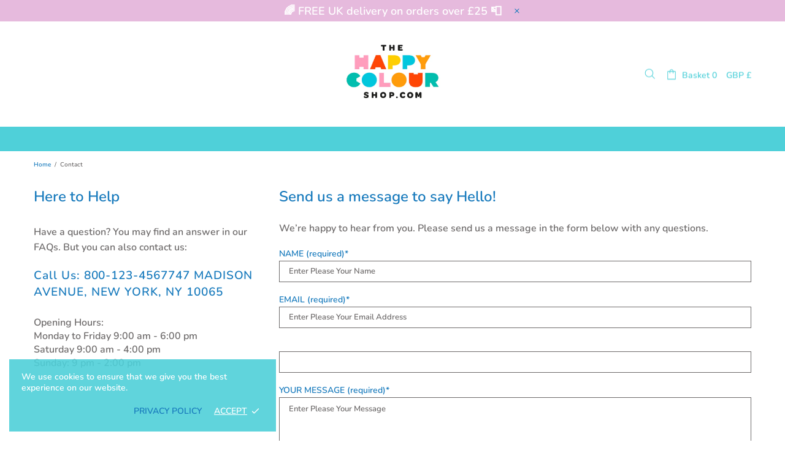

--- FILE ---
content_type: text/css
request_url: https://www.thehappycolourshop.com/cdn/shop/t/11/assets/colorize.scss.css?v=115703655313406784821606625594
body_size: 11505
content:
body{background-color:#fff;color:#6e6b6b}#MainContent{background-color:#fff}h1,.h1,h2,.h2,h3,.h3,h4,.h4,h5,.h5,h6,.h6,a,a:visited,a:active,a:link{color:#197bbd}@media (min-width: 1025px){a:hover{color:#e2c6ff}}a.link-unstyled:visited,a.link-unstyled:active,a.link-unstyled:link{color:initial}@media (min-width: 1025px){a.link-unstyled:hover{color:initial}}p,.paragraph{color:#6e6b6b}i{color:#4fd0d9}.icon{fill:#4fd0d9}blockquote{border-color:#4fd0d9;color:#4fd0d9}blockquote p{color:#4fd0d9}hr:not(.hr--clear){border-top-color:#6e6b6b}.link-revert,.link-revert:visited,.link-revert:active,.link-revert:link{color:#6e6b6b}@media (min-width: 1025px){.link-revert:hover{color:#4fd0d9}}.loader__bg{background-color:#fff}.border{border-color:#6e6b6b!important}.border-top{border-top-color:#6e6b6b!important}.border-bottom{border-bottom-color:#6e6b6b!important}.border-left{border-left-color:#6e6b6b!important}.border-right{border-right-color:#6e6b6b!important}@media (min-width: 1025px){.border-hover:hover{border-color:#4fd0d9!important}}ul:not(.list-unstyled) li:before{background-color:#4fd0d9}ol:not(.list-unstyled) li:before{color:#4fd0d9}.table th,.responsive-table th{color:#197bbd}.table td,.responsive-table td{color:#4fd0d9}.table th,.table td,.table thead th,.table tbody+tbody,.responsive-table th,.responsive-table td,.responsive-table thead th,.responsive-table tbody+tbody{border-color:#6e6b6b}input[type=text],input[type=number],input[type=email],input[type=password],input[type=search],input[type=tel],textarea,select{background-color:#fff;border:solid 1px #6e6b6b;color:#6e6b6b}input[type=text]::-webkit-input-placeholder,input[type=number]::-webkit-input-placeholder,input[type=email]::-webkit-input-placeholder,input[type=password]::-webkit-input-placeholder,input[type=search]::-webkit-input-placeholder,input[type=tel]::-webkit-input-placeholder,textarea::-webkit-input-placeholder,select::-webkit-input-placeholder{color:#6e6b6b}input[type=text]::-moz-placeholder,input[type=number]::-moz-placeholder,input[type=email]::-moz-placeholder,input[type=password]::-moz-placeholder,input[type=search]::-moz-placeholder,input[type=tel]::-moz-placeholder,textarea::-moz-placeholder,select::-moz-placeholder{color:#6e6b6b}input[type=text]:-ms-input-placeholder,input[type=number]:-ms-input-placeholder,input[type=email]:-ms-input-placeholder,input[type=password]:-ms-input-placeholder,input[type=search]:-ms-input-placeholder,input[type=tel]:-ms-input-placeholder,textarea:-ms-input-placeholder,select:-ms-input-placeholder{color:#6e6b6b}input[type=text]:-moz-placeholder,input[type=number]:-moz-placeholder,input[type=email]:-moz-placeholder,input[type=password]:-moz-placeholder,input[type=search]:-moz-placeholder,input[type=tel]:-moz-placeholder,textarea:-moz-placeholder,select:-moz-placeholder{color:#6e6b6b}@media (min-width: 1025px){input[type=text]:hover,input[type=number]:hover,input[type=email]:hover,input[type=password]:hover,input[type=search]:hover,input[type=tel]:hover,textarea:hover,select:hover{border:solid 1px #e6badd}}input[type=text]:focus,input[type=number]:focus,input[type=email]:focus,input[type=password]:focus,input[type=search]:focus,input[type=tel]:focus,textarea:focus,select:focus{background-color:#fff;border:solid 1px #e6badd}input.success{border-color:#8de2d0}input.error{border-color:#f5a225}label{color:#197bbd}label.success{color:#8de2d0}label.error{color:#f5a225}.note--success,.note--success *,.note--error,.note--error *{color:#fff}.note--success ul li:before,.note--error ul li:before{background-color:#fff}.note--success ol li:before,.note--error ol li:before{color:#fff}.note:not([class*=note--]){background-color:#fff}.note:not([class*=note--]):before{border-bottom-color:#fff}.note--success{background-color:#8de2d0}.note--success:before{border-bottom-color:#8de2d0}.note--error{background-color:#f5a225}.note--error:before{border-bottom-color:#f5a225}.input-checkbox{color:#197bbd}.input-checkbox input:checked~span{color:#4fd0d9}@media (min-width: 1025px){.input-checkbox span:hover{color:#4fd0d9}}.input-checkbox:not(.input-checkbox--unbordered) input:checked+span{border-color:#4fd0d9!important}.input-boolean{color:#197bbd}.input-boolean input+span{background-color:#fff}.input-boolean input+span span{background-color:#fff;-webkit-box-shadow:-1px 1px 0px 0px rgba(0,0,0,.05);-moz-box-shadow:-1px 1px 0px 0px rgba(0,0,0,.05);box-shadow:-1px 1px #0000000d}.input-boolean input:checked+span{background-color:#e6badd}.input-boolean input:checked~span{color:#4fd0d9}@media (min-width: 1025px){.input-boolean:hover input~span{color:#4fd0d9}}@media (min-width: 1025px){.input-quantity [data-control]:hover{border-color:#4fd0d9!important}}.input-icon-button .icon{fill:#6e6b6b}.input-icon-button input:checked+.icon{fill:#4fd0d9}.btn-link,.btn-link:visited,.btn-link:active,.btn-link:link{color:#6e6b6b}@media (min-width: 1025px){.btn-link:hover{color:#e6badd}}h1.btn-link,h1.btn-link:visited,h1.btn-link:active,h1.btn-link:link,.h1.btn-link,.h1.btn-link:visited,.h1.btn-link:active,.h1.btn-link:link,h2.btn-link,h2.btn-link:visited,h2.btn-link:active,h2.btn-link:link,.h2.btn-link,.h2.btn-link:visited,.h2.btn-link:active,.h2.btn-link:link,h3.btn-link,h3.btn-link:visited,h3.btn-link:active,h3.btn-link:link,.h3.btn-link,.h3.btn-link:visited,.h3.btn-link:active,.h3.btn-link:link,h4.btn-link,h4.btn-link:visited,h4.btn-link:active,h4.btn-link:link,.h4.btn-link,.h4.btn-link:visited,.h4.btn-link:active,.h4.btn-link:link,h5.btn-link,h5.btn-link:visited,h5.btn-link:active,h5.btn-link:link,.h5.btn-link,.h5.btn-link:visited,.h5.btn-link:active,.h5.btn-link:link,h6.btn-link,h6.btn-link:visited,h6.btn-link:active,h6.btn-link:link,.h6.btn-link,.h6.btn-link:visited,.h6.btn-link:active,.h6.btn-link:link{color:#197bbd}.btn,.spr-summary-actions-newreview{background-color:#fff;border-color:#e6badd}.btn,.btn:visited,.btn:active,.btn:link,.spr-summary-actions-newreview,.spr-summary-actions-newreview:visited,.spr-summary-actions-newreview:active,.spr-summary-actions-newreview:link{color:#e6badd}.btn:focus,.spr-summary-actions-newreview:focus{color:#e6badd}.btn,.btn span,.spr-summary-actions-newreview,.spr-summary-actions-newreview span{color:#e6badd}.btn .icon,.spr-summary-actions-newreview .icon{fill:#e6badd}@media (min-width: 1025px){.btn:hover,.spr-summary-actions-newreview:hover{background-color:#e6badd;border-color:#e6badd;color:#fff}}@media (min-width: 1025px){.btn:hover span,.spr-summary-actions-newreview:hover span{color:#fff}}@media (min-width: 1025px){.btn:hover .icon,.spr-summary-actions-newreview:hover .icon{fill:#fff}}.btn.active,.spr-summary-actions-newreview.active{background-color:#e6badd;border-color:#e6badd}.btn.active,.btn.active:visited,.btn.active:active,.btn.active:link,.spr-summary-actions-newreview.active,.spr-summary-actions-newreview.active:visited,.spr-summary-actions-newreview.active:active,.spr-summary-actions-newreview.active:link{color:#fff}.btn.active:focus,.spr-summary-actions-newreview.active:focus{color:#fff}.btn.active span,.spr-summary-actions-newreview.active span{color:#fff}.btn.active .icon,.spr-summary-actions-newreview.active .icon{fill:#fff}.btn.btn--invert{background-color:#e6badd;border-color:#fff}.btn.btn--invert,.btn.btn--invert:visited,.btn.btn--invert:active,.btn.btn--invert:link{color:#fff}.btn.btn--invert:focus{color:#fff}.btn.btn--invert,.btn.btn--invert span{color:#fff}.btn.btn--invert .icon{fill:#fff}@media (min-width: 1025px){.btn.btn--invert:hover{background-color:#fff;border-color:#fff;color:#e6badd}}@media (min-width: 1025px){.btn.btn--invert:hover span{color:#e6badd}}@media (min-width: 1025px){.btn.btn--invert:hover .icon{fill:#e6badd}}.btn.btn--invert.active{background-color:#fff;border-color:#fff}.btn.btn--invert.active,.btn.btn--invert.active:visited,.btn.btn--invert.active:active,.btn.btn--invert.active:link{color:#e6badd}.btn.btn--invert.active:focus{color:#e6badd}.btn.btn--invert.active span{color:#e6badd}.btn.btn--invert.active .icon{fill:#e6badd}.btn.btn--secondary{background-color:#e6badd;border-color:#e6badd}.btn.btn--secondary,.btn.btn--secondary:visited,.btn.btn--secondary:active,.btn.btn--secondary:link{color:#fff}.btn.btn--secondary:focus{color:#fff}.btn.btn--secondary,.btn.btn--secondary span{color:#fff}.btn.btn--secondary .icon{fill:#fff}@media (min-width: 1025px){.btn.btn--secondary:hover{background-color:#fff;border-color:#e6badd;color:#e6badd}}@media (min-width: 1025px){.btn.btn--secondary:hover span{color:#e6badd}}@media (min-width: 1025px){.btn.btn--secondary:hover .icon{fill:#e6badd}}.btn.btn--secondary.active{background-color:#fff;border-color:#e6badd}.btn.btn--secondary.active,.btn.btn--secondary.active:visited,.btn.btn--secondary.active:active,.btn.btn--secondary.active:link{color:#e6badd}.btn.btn--secondary.active:focus{color:#e6badd}.btn.btn--secondary.active span{color:#e6badd}.btn.btn--secondary.active .icon{fill:#e6badd}.btn.btn--clean{background-color:#fff;border-color:#fff}.btn.btn--clean,.btn.btn--clean:visited,.btn.btn--clean:active,.btn.btn--clean:link{color:#e6badd}.btn.btn--clean:focus{color:#e6badd}.btn.btn--clean,.btn.btn--clean span{color:#e6badd}.btn.btn--clean .icon{fill:#e6badd}@media (min-width: 1025px){.btn.btn--clean:hover{background-color:#e6badd;border-color:#e6badd;color:#fff}}@media (min-width: 1025px){.btn.btn--clean:hover span{color:#fff}}@media (min-width: 1025px){.btn.btn--clean:hover .icon{fill:#fff}}.btn.btn--clean.active{background-color:#e6badd;border-color:#e6badd}.btn.btn--clean.active,.btn.btn--clean.active:visited,.btn.btn--clean.active:active,.btn.btn--clean.active:link{color:#fff}.btn.btn--clean.active:focus{color:#fff}.btn.btn--clean.active span{color:#fff}.btn.btn--clean.active .icon{fill:#fff}.dynamic-checkout__button--styled .shopify-payment-button__button{background-color:#197bbd!important;border-color:#197bbd!important}.dynamic-checkout__button--styled .shopify-payment-button__button,.dynamic-checkout__button--styled .shopify-payment-button__button:visited,.dynamic-checkout__button--styled .shopify-payment-button__button:active,.dynamic-checkout__button--styled .shopify-payment-button__button:link{color:#e6badd!important}.dynamic-checkout__button--styled .shopify-payment-button__button:focus{color:#e6badd!important}.dynamic-checkout__button--styled .shopify-payment-button__button,.dynamic-checkout__button--styled .shopify-payment-button__button span{color:#e6badd!important}.dynamic-checkout__button--styled .shopify-payment-button__button .icon{fill:#e6badd!important}@media (min-width: 1025px){.dynamic-checkout__button--styled .shopify-payment-button__button:hover{background-color:#197bbd!important;border-color:#e6badd!important;color:#e6badd!important}}@media (min-width: 1025px){.dynamic-checkout__button--styled .shopify-payment-button__button:hover span{color:#e6badd!important}}@media (min-width: 1025px){.dynamic-checkout__button--styled .shopify-payment-button__button:hover .icon{fill:#e6badd!important}}.dynamic-checkout__button--styled .shopify-payment-button__button.active{background-color:#197bbd!important;border-color:#e6badd!important}.dynamic-checkout__button--styled .shopify-payment-button__button.active,.dynamic-checkout__button--styled .shopify-payment-button__button.active:visited,.dynamic-checkout__button--styled .shopify-payment-button__button.active:active,.dynamic-checkout__button--styled .shopify-payment-button__button.active:link{color:#e6badd!important}.dynamic-checkout__button--styled .shopify-payment-button__button.active:focus{color:#e6badd!important}.dynamic-checkout__button--styled .shopify-payment-button__button.active span{color:#e6badd!important}.dynamic-checkout__button--styled .shopify-payment-button__button.active .icon{fill:#e6badd!important}.dynamic-checkout__button--styled .shopify-payment-button__button .shopify-cleanslate div[role=button],.dynamic-checkout__button--styled .shopify-payment-button__button .shopify-cleanslate div[role=button]:hover,.dynamic-checkout__button--styled .shopify-payment-button__button .shopify-cleanslate div[role=button]:focus{background-color:transparent!important}.btn.btn--transparent:not(:hover){background-color:transparent}@media (max-width: 1024px){.btn.btn--transparent{background-color:transparent}}.btn.btn--text{background-color:transparent;border-color:transparent}.btn.btn--text,.btn.btn--text:visited,.btn.btn--text:active,.btn.btn--text:link{color:#e6badd}.btn.btn--text .icon{fill:#e6badd}.btn.btn--text:hover,.btn.btn--text:hover span{color:#e6badd}.label{color:#fff}.label--sale{background-color:#f5a225}.label--new{background-color:#e2c6ff}.label--hot{background-color:#f5a225}.label--out-stock{background-color:#197bbd}.label--in-stock{background-color:#8de2d0}.label--pre-order{background-color:#3fdbe6;color:#141414}.in-stock{color:#8de2d0}.out-stock{color:#f5a225}.spr-starrating,.spr-icon{color:#e6badd}.spr-badge-caption{color:#4fd0d9}.spr-review-reportreview,.spr-review-reportreview:visited,.spr-review-reportreview:active,.spr-review-reportreview:link{color:#197bbd}@media (min-width: 1025px){.spr-review-reportreview:hover{color:#e6badd}}.irs .irs-line{background-color:#6e6b6b}.irs .irs-bar{background-color:#4fd0d9}.irs .irs-min,.irs .irs-max,.irs .irs-from,.irs .irs-to,.irs .irs-single{background-color:transparent;color:#197bbd}.irs .irs-slider{background-color:#4fd0d9;border-color:#4fd0d9}.irs .irs-slider.state_hover{background-color:#fff}@media (min-width: 1025px){.irs .irs-slider:hover{background-color:#fff}}.slider-revolution .tp-bullet{background-color:#4fd0d9}.slider-revolution .tp-bullet:hover{background-color:#fff}.slider-revolution .tp-loader.spinner2{background-color:#4fd0d9}.slider-revolution .tparrows.uranus:before{color:#4fd0d9}.slider-revolution .tparrows.uranus:hover:before{color:#fff}.tippy-tooltip.shella-theme{background-color:#4fd0d9;color:#fff}.tippy-popper[x-placement^=top] .tippy-tooltip.shella-theme .tippy-arrow{border-top-color:#4fd0d9}.tippy-popper[x-placement^=bottom] .tippy-tooltip.shella-theme .tippy-arrow{border-bottom-color:#4fd0d9}.tippy-popper[x-placement^=left] .tippy-tooltip.shella-theme .tippy-arrow{border-left-color:#4fd0d9}.tippy-popper[x-placement^=right] .tippy-tooltip.shella-theme .tippy-arrow{border-right-color:#4fd0d9}@media (min-width: 1025px){.dropdown{background-color:#fff;-webkit-box-shadow:0 4px 10px 0 rgba(0,0,0,.1);-moz-box-shadow:0 4px 10px 0 rgba(0,0,0,.1);box-shadow:0 4px 10px #0000001a}}@media (min-width: 1025px){.dropdown span{color:#197bbd}}.dropdown a,.dropdown a:visited,.dropdown a:active,.dropdown a:link{color:#197bbd}@media (min-width: 1025px){.dropdown span:not([disabled]):hover,.dropdown a:not([disabled]):hover{color:#4fd0d9}}.dropdown span[disabled],.dropdown a[disabled]{opacity:.6}.dropdown:not([data-dropdown-unselected]) .selected,.dropdown:not([data-dropdown-unselected]) .active{color:#4fd0d9}@media (min-width: 1025px){.dropdown:not([data-dropdown-unselected]) .selected,.dropdown:not([data-dropdown-unselected]) .active{background-color:#fff}}.dropdown:not([data-dropdown-unselected]) .selected span,.dropdown:not([data-dropdown-unselected]) .active span{color:#4fd0d9}.dropdown:not([data-dropdown-unselected]) .selected a,.dropdown:not([data-dropdown-unselected]) .selected a:visited,.dropdown:not([data-dropdown-unselected]) .selected a:active,.dropdown:not([data-dropdown-unselected]) .selected a:link,.dropdown:not([data-dropdown-unselected]) .active a,.dropdown:not([data-dropdown-unselected]) .active a:visited,.dropdown:not([data-dropdown-unselected]) .active a:active,.dropdown:not([data-dropdown-unselected]) .active a:link{color:#4fd0d9}.social-media a,.social-media a:visited,.social-media a:active,.social-media a:link{color:#197bbd}.social-media a:hover{color:#4fd0d9}.social-share__item--facebook{color:#4867aa}.social-share__item--facebook .icon{fill:#4867aa}.social-share__item--facebook .social-share__item_bg{background-color:#4867aa}.social-share__item--twitter{color:#1da1f2}.social-share__item--twitter .icon{fill:#1da1f2}.social-share__item--twitter .social-share__item_bg{background-color:#1da1f2}.social-share__item--pinterest{color:#cb2027}.social-share__item--pinterest .icon{fill:#cb2027}.social-share__item--pinterest .social-share__item_bg{background-color:#cb2027}.social-share__item--linkedin{color:#3997d0}.social-share__item--linkedin .icon{fill:#3997d0}.social-share__item--linkedin .social-share__item_bg{background-color:#3997d0}.social-share__item--buffer{color:#222a30}.social-share__item--buffer .icon{fill:#222a30}.social-share__item--buffer .social-share__item_bg{background-color:#222a30}.social-share__item--reddit{color:#ff5722}.social-share__item--reddit .icon{fill:#ff5722}.social-share__item--reddit .social-share__item_bg{background-color:#ff5722}@media (min-width: 1025px){.social-share__item:hover{color:#fff}}@media (min-width: 1025px){.social-share__item:hover .icon{fill:#fff}}.breadcrumbs a,.breadcrumbs a:visited,.breadcrumbs a:active,.breadcrumbs a:link{color:#197bbd}@media (min-width: 1025px){.breadcrumbs a:hover{color:#4fd0d9}}@media (min-width: 1025px){.header--style-1 .menu:not(.menu--vertical) .menu__megamenu,.header--style-1 .menu:not(.menu--vertical) .menu__curtain{top:calc(100% + 1px)}}@media (min-width: 1025px){.header--style-1 .menu:not(.menu--vertical),.header--style-1 .menu-vertical-btn{height:calc(100% + 1px)}}@media (min-width: 1025px){.header--style-1 .menu--vertical{margin-top:1px}}@media (max-width: 1024px){.header--style-1 .header__content,.header--style-1 .header__content--sticky{background-color:#fff;border-bottom:solid 1px #6e6b6b}}@media (min-width: 1025px){.header--style-1 .header__line--colorize-1{background-color:#fff;border-bottom:solid 1px #6e6b6b}}@media (min-width: 1025px){.header--style-1 .header__line--colorize-2{background-color:#fff;border-bottom:solid 1px #6e6b6b}}.header--style-1 .header__line-additional{background-color:#fff;border-bottom:solid 1px #6e6b6b}.header--style-1 .header__line-additional .info-line-text-list{color:#6e6b6b}.header--style-1 .header__line-additional .info-line-text-list span,.header--style-1 .header__line-additional_button--register,.header--style-1 .header__line-additional_button--register:visited,.header--style-1 .header__line-additional_button--register:active,.header--style-1 .header__line-additional_button--register:link,.header--style-1 .header__line-additional_button--login,.header--style-1 .header__line-additional_button--login:visited,.header--style-1 .header__line-additional_button--login:active,.header--style-1 .header__line-additional_button--login:link{color:#4fd0d9}@media (min-width: 1025px){.header--style-1 .header__line-additional_button--register:hover,.header--style-1 .header__line-additional_button--login:hover{color:#197bbd}}.header--style-1 .header__line-additional_button--services,.header--style-1 .header__line-additional_button--services:visited,.header--style-1 .header__line-additional_button--services:active,.header--style-1 .header__line-additional_button--services:link{color:#4fd0d9}@media (min-width: 1025px){.header--style-1 .header__line-additional_button--services:hover{color:#197bbd}}.header--style-1 .header__search-form input[type=search]{background-color:#fff;border:solid 1px #6e6b6b;color:#6e6b6b}.header--style-1 .header__search-form input[type=search]::-webkit-input-placeholder{color:#6e6b6b}.header--style-1 .header__search-form input[type=search]::-moz-placeholder{color:#6e6b6b}.header--style-1 .header__search-form input[type=search]:-ms-input-placeholder{color:#6e6b6b}.header--style-1 .header__search-form input[type=search]:-moz-placeholder{color:#6e6b6b}.header--style-1 .header__search-form input[type=search]:focus{background-color:#fff;border:solid 1px solid 1px #e6badd}@media (min-width: 1025px){.header--style-1 .header__search-form input[type=search]:hover{border:solid 1px solid 1px #e6badd}}@media (min-width: 1025px){.header--style-1 .header__search-form label .icon{fill:#6e6b6b}}.header--style-1 .header__search-form .btn{background-color:#fff;border-color:#e6badd}.header--style-1 .header__search-form .btn,.header--style-1 .header__search-form .btn:visited,.header--style-1 .header__search-form .btn:active,.header--style-1 .header__search-form .btn:link{color:#e6badd}.header--style-1 .header__search-form .btn:focus{color:#e6badd}.header--style-1 .header__search-form .btn,.header--style-1 .header__search-form .btn span{color:#e6badd}.header--style-1 .header__search-form .btn .icon{fill:#e6badd}@media (min-width: 1025px){.header--style-1 .header__search-form .btn:hover{background-color:#e6badd;border-color:#e6badd;color:#fff}}@media (min-width: 1025px){.header--style-1 .header__search-form .btn:hover span{color:#fff}}@media (min-width: 1025px){.header--style-1 .header__search-form .btn:hover .icon{fill:#fff}}.header--style-1 .header__search-form .btn.active{background-color:#e6badd;border-color:#e6badd}.header--style-1 .header__search-form .btn.active,.header--style-1 .header__search-form .btn.active:visited,.header--style-1 .header__search-form .btn.active:active,.header--style-1 .header__search-form .btn.active:link{color:#fff}.header--style-1 .header__search-form .btn.active:focus{color:#fff}.header--style-1 .header__search-form .btn.active span{color:#fff}.header--style-1 .header__search-form .btn.active .icon{fill:#fff}@media (min-width: 1025px){.header--style-1 .header__counter{color:#4fd0d9}}@media (max-width: 1024px){.header--style-1 .header__counter{color:#4fd0d9}}@media (min-width: 1025px){.header--style-1 .header__btn-services,.header--style-1 .header__btn-services:visited,.header--style-1 .header__btn-services:active,.header--style-1 .header__btn-services:link,.header--style-1 .header__btn-account,.header--style-1 .header__btn-account:visited,.header--style-1 .header__btn-account:active,.header--style-1 .header__btn-account:link,.header--style-1 .header__btn-wishlist,.header--style-1 .header__btn-wishlist:visited,.header--style-1 .header__btn-wishlist:active,.header--style-1 .header__btn-wishlist:link,.header--style-1 .header__btn-compare,.header--style-1 .header__btn-compare:visited,.header--style-1 .header__btn-compare:active,.header--style-1 .header__btn-compare:link,.header--style-1 .header__btn-currency,.header--style-1 .header__btn-currency:visited,.header--style-1 .header__btn-currency:active,.header--style-1 .header__btn-currency:link,.header--style-1 .header__btn-language,.header--style-1 .header__btn-language:visited,.header--style-1 .header__btn-language:active,.header--style-1 .header__btn-language:link{color:#4fd0d9}}@media (min-width: 1025px){.header--style-1 .header__btn-services:hover,.header--style-1 .header__btn-account:hover,.header--style-1 .header__btn-wishlist:hover,.header--style-1 .header__btn-compare:hover,.header--style-1 .header__btn-currency:hover,.header--style-1 .header__btn-language:hover{color:#197bbd}}@media (min-width: 1025px){.header--style-1 .header__btn-services>i .icon,.header--style-1 .header__btn-account>i .icon,.header--style-1 .header__btn-wishlist>i .icon,.header--style-1 .header__btn-compare>i .icon,.header--style-1 .header__btn-currency>i .icon,.header--style-1 .header__btn-language>i .icon{fill:#4fd0d9}}@media (min-width: 1025px){.header--style-1 .header__btn-services:hover>i .icon,.header--style-1 .header__btn-account:hover>i .icon,.header--style-1 .header__btn-wishlist:hover>i .icon,.header--style-1 .header__btn-compare:hover>i .icon,.header--style-1 .header__btn-currency:hover>i .icon,.header--style-1 .header__btn-language:hover>i .icon{fill:#197bbd}}.header--style-1 .header__select-currency select{color:#4fd0d9}@media (min-width: 1025px){.header--style-1 .header__select-currency>i .icon{fill:#4fd0d9}}@media (min-width: 1025px){.header--style-1 .header__select-currency:hover select{color:#197bbd}}@media (min-width: 1025px){.header--style-1 .header__select-currency:hover>i .icon{fill:#197bbd}}@media (min-width: 1025px){.header--style-1 .header__btn-cart,.header--style-1 .header__btn-cart:visited,.header--style-1 .header__btn-cart:active,.header--style-1 .header__btn-cart:link{color:#4fd0d9}}@media (min-width: 1025px){.header--style-1 .header__btn-cart:hover{color:#197bbd}}@media (min-width: 1025px){.header--style-1 .header__btn-cart>i .icon{fill:#4fd0d9}}@media (min-width: 1025px){.header--style-1 .header__btn-cart:hover>i .icon{fill:#197bbd}}@media (min-width: 1025px){.header--style-1 .header__btn-cart:hover .header__counter{color:#4fd0d9}}@media (min-width: 1025px){.header--style-1 .header__btn-search,.header--style-1 .header__btn-search:visited,.header--style-1 .header__btn-search:active,.header--style-1 .header__btn-search:link{color:#4fd0d9}}@media (min-width: 1025px){.header--style-1 .header__btn-search:hover{color:#197bbd}}@media (min-width: 1025px){.header--style-1 .header__btn-search>i .icon{fill:#4fd0d9}}@media (min-width: 1025px){.header--style-1 .header__btn-search:hover>i .icon{fill:#197bbd}}@media (min-width: 1025px){.header--style-1 .header__btn-wishlist:hover .header__counter,.header--style-1 .header__btn-compare:hover .header__counter{color:#197bbd}}@media (min-width: 1025px){.header--style-1 .header__content--sticky .header__btn-wishlist,.header--style-1 .header__content--sticky .header__btn-wishlist:visited,.header--style-1 .header__content--sticky .header__btn-wishlist:active,.header--style-1 .header__content--sticky .header__btn-wishlist:link,.header--style-1 .header__content--sticky .header__btn-compare,.header--style-1 .header__content--sticky .header__btn-compare:visited,.header--style-1 .header__content--sticky .header__btn-compare:active,.header--style-1 .header__content--sticky .header__btn-compare:link,.header--style-1 .header__content--sticky .header__btn-cart,.header--style-1 .header__content--sticky .header__btn-cart:visited,.header--style-1 .header__content--sticky .header__btn-cart:active,.header--style-1 .header__content--sticky .header__btn-cart:link{color:#4fd0d9}}@media (min-width: 1025px){.header--style-1 .header__content--sticky .header__btn-wishlist:hover,.header--style-1 .header__content--sticky .header__btn-compare:hover,.header--style-1 .header__content--sticky .header__btn-cart:hover{color:#197bbd}}@media (min-width: 1025px){.header--style-1 .header__content--sticky .header__btn-wishlist>i .icon,.header--style-1 .header__content--sticky .header__btn-compare>i .icon,.header--style-1 .header__content--sticky .header__btn-cart>i .icon{fill:#4fd0d9}}@media (min-width: 1025px){.header--style-1 .header__content--sticky .header__btn-wishlist:hover>i .icon,.header--style-1 .header__content--sticky .header__btn-compare:hover>i .icon,.header--style-1 .header__content--sticky .header__btn-cart:hover>i .icon{fill:#197bbd}}.header--style-1 .header__content--sticky .header__btn-wishlist .header__counter,.header--style-1 .header__content--sticky .header__btn-compare .header__counter,.header--style-1 .header__content--sticky .header__btn-cart .header__counter{color:#4fd0d9}@media (min-width: 1025px){.header--style-1 .header__content--sticky .header__btn-wishlist:hover .header__counter,.header--style-1 .header__content--sticky .header__btn-compare:hover .header__counter,.header--style-1 .header__content--sticky .header__btn-cart:hover .header__counter{color:#197bbd}}@media (max-width: 1024px){.header--style-1 .header__btn-menu,.header--style-1 .header__btn-menu:visited,.header--style-1 .header__btn-menu:active,.header--style-1 .header__btn-menu:link,.header--style-1 .header__btn-account,.header--style-1 .header__btn-account:visited,.header--style-1 .header__btn-account:active,.header--style-1 .header__btn-account:link,.header--style-1 .header__btn-wishlist,.header--style-1 .header__btn-wishlist:visited,.header--style-1 .header__btn-wishlist:active,.header--style-1 .header__btn-wishlist:link,.header--style-1 .header__btn-compare,.header--style-1 .header__btn-compare:visited,.header--style-1 .header__btn-compare:active,.header--style-1 .header__btn-compare:link,.header--style-1 .header__btn-cart,.header--style-1 .header__btn-cart:visited,.header--style-1 .header__btn-cart:active,.header--style-1 .header__btn-cart:link,.header--style-1 .header__btn-currency,.header--style-1 .header__btn-currency:visited,.header--style-1 .header__btn-currency:active,.header--style-1 .header__btn-currency:link,.header--style-1 .header__select-currency select,.header--style-1 .header__select-currency select:visited,.header--style-1 .header__select-currency select:active,.header--style-1 .header__select-currency select:link,.header--style-1 .header__btn-language,.header--style-1 .header__btn-language:visited,.header--style-1 .header__btn-language:active,.header--style-1 .header__btn-language:link,.header--style-1 .header__btn-services,.header--style-1 .header__btn-services:visited,.header--style-1 .header__btn-services:active,.header--style-1 .header__btn-services:link,.header--style-1 .header__btn-search,.header--style-1 .header__btn-search:visited,.header--style-1 .header__btn-search:active,.header--style-1 .header__btn-search:link{color:#4fd0d9}}@media (max-width: 1024px){.header--style-1 .header__btn-menu>i .icon,.header--style-1 .header__btn-account>i .icon,.header--style-1 .header__btn-wishlist>i .icon,.header--style-1 .header__btn-compare>i .icon,.header--style-1 .header__btn-cart>i .icon,.header--style-1 .header__btn-currency>i .icon,.header--style-1 .header__select-currency select>i .icon,.header--style-1 .header__btn-language>i .icon,.header--style-1 .header__btn-services>i .icon,.header--style-1 .header__btn-search>i .icon{fill:#4fd0d9}}@media (max-width: 1024px){.header--style-1 .header__btn-menu>i .icon-theme-321,.header--style-1 .header__btn-account>i .icon-theme-321,.header--style-1 .header__btn-wishlist>i .icon-theme-321,.header--style-1 .header__btn-compare>i .icon-theme-321,.header--style-1 .header__btn-cart>i .icon-theme-321,.header--style-1 .header__btn-currency>i .icon-theme-321,.header--style-1 .header__select-currency select>i .icon-theme-321,.header--style-1 .header__btn-language>i .icon-theme-321,.header--style-1 .header__btn-services>i .icon-theme-321,.header--style-1 .header__btn-search>i .icon-theme-321{stroke:#4fd0d9}}@media (max-width: 1024px){.header--style-1 .header__nav{background-color:#fff}}@media (min-width: 1025px){.header--style-1 .menu-vertical-btn{background-color:#e6badd;color:#fff}}@media (min-width: 1025px){.header--style-1 .menu-vertical-btn .icon{fill:#fff}}@media (min-width: 1025px){.header--style-1 .menu:not(.menu--vertical) .menu__panel>.menu__item>a,.header--style-1 .menu:not(.menu--vertical) .menu__panel>.menu__item>a:visited,.header--style-1 .menu:not(.menu--vertical) .menu__panel>.menu__item>a:active,.header--style-1 .menu:not(.menu--vertical) .menu__panel>.menu__item>a:link{color:#4fd0d9}}@media (min-width: 1025px){.header--style-1 .menu:not(.menu--vertical) .menu__panel>.menu__item>a .icon{fill:#4fd0d9}}@media (min-width: 1025px){.header--style-1 .menu:not(.menu--vertical) .menu__panel>.menu__item:hover>a{background-color:transparent}.header--style-1 .menu:not(.menu--vertical) .menu__panel>.menu__item:hover>a,.header--style-1 .menu:not(.menu--vertical) .menu__panel>.menu__item:hover>a:visited,.header--style-1 .menu:not(.menu--vertical) .menu__panel>.menu__item:hover>a:active,.header--style-1 .menu:not(.menu--vertical) .menu__panel>.menu__item:hover>a:link{color:#197bbd}}@media (min-width: 1025px){.header--style-1 .menu:not(.menu--vertical) .menu__panel>.menu__item:hover>a .icon{fill:#197bbd}}@media (min-width: 1025px){.header--style-1 .menu--vertical{background-color:#fff;-webkit-box-shadow:0 4px 10px 0 rgba(0,0,0,.1);-moz-box-shadow:0 4px 10px 0 rgba(0,0,0,.1);box-shadow:0 4px 10px #0000001a}}@media (min-width: 1025px){.header--style-1 .menu--vertical.menu--fixed:not(.menu--items-visible){border-bottom:solid 1px #6e6b6b;border-left:solid 1px #6e6b6b;border-right:solid 1px #6e6b6b}}@media (min-width: 1025px){.header--style-1 .menu--vertical .menu__panel>.menu__item>a,.header--style-1 .menu--vertical .menu__panel>.menu__item>a:visited,.header--style-1 .menu--vertical .menu__panel>.menu__item>a:active,.header--style-1 .menu--vertical .menu__panel>.menu__item>a:link{color:#4fd0d9}}@media (min-width: 1025px){.header--style-1 .menu--vertical .menu__panel>.menu__item>a .icon{fill:#4fd0d9}}@media (min-width: 1025px){.header--style-1 .menu--vertical .menu__panel>.menu__item:hover>a,.header--style-1 .menu--vertical .menu__panel>.menu__item:hover>a:visited,.header--style-1 .menu--vertical .menu__panel>.menu__item:hover>a:active,.header--style-1 .menu--vertical .menu__panel>.menu__item:hover>a:link{color:#197bbd}}@media (min-width: 1025px){.header--style-1 .menu--vertical .menu__panel>.menu__item:hover>a .icon{fill:#197bbd}}@media (min-width: 1025px){.header--style-2 .menu:not(.menu--vertical) .menu__megamenu,.header--style-2 .menu:not(.menu--vertical) .menu__curtain{top:calc(100% + 0px)}}@media (min-width: 1025px){.header--style-2 .menu:not(.menu--vertical),.header--style-2 .menu-vertical-btn{height:calc(100% + 0px)}}@media (min-width: 1025px){.header--style-2 .menu--vertical{margin-top:0}}@media (max-width: 1024px){.header--style-2 .header__content,.header--style-2 .header__content--sticky{background-color:#4fd0d9;border-bottom:none}}@media (min-width: 1025px){.header--style-2 .header__line--colorize-1{background-color:#4fd0d9;border-bottom:solid 1px #3e3e3e}}@media (min-width: 1025px){.header--style-2 .header__line--colorize-2{background-color:#4fd0d9;border-bottom:none}}.header--style-2 .header__line-additional{background-color:#4fd0d9;border-bottom:solid 1px #3e3e3e}.header--style-2 .header__line-additional .info-line-text-list,.header--style-2 .header__line-additional .info-line-text-list span,.header--style-2 .header__line-additional_button--register,.header--style-2 .header__line-additional_button--register:visited,.header--style-2 .header__line-additional_button--register:active,.header--style-2 .header__line-additional_button--register:link,.header--style-2 .header__line-additional_button--login,.header--style-2 .header__line-additional_button--login:visited,.header--style-2 .header__line-additional_button--login:active,.header--style-2 .header__line-additional_button--login:link{color:#fff}@media (min-width: 1025px){.header--style-2 .header__line-additional_button--register:hover,.header--style-2 .header__line-additional_button--login:hover{color:#fff}}.header--style-2 .header__line-additional_button--services,.header--style-2 .header__line-additional_button--services:visited,.header--style-2 .header__line-additional_button--services:active,.header--style-2 .header__line-additional_button--services:link{color:#fff}@media (min-width: 1025px){.header--style-2 .header__line-additional_button--services:hover{color:#fff}}.header--style-2 .header__search-form input[type=search]{border:solid 1px #6e6b6b;background-color:#4fd0d9;border:solid 1px #3e3e3e;color:#6e6b6b}.header--style-2 .header__search-form input[type=search]::-webkit-input-placeholder{color:#6e6b6b}.header--style-2 .header__search-form input[type=search]::-moz-placeholder{color:#6e6b6b}.header--style-2 .header__search-form input[type=search]:-ms-input-placeholder{color:#6e6b6b}.header--style-2 .header__search-form input[type=search]:-moz-placeholder{color:#6e6b6b}.header--style-2 .header__search-form input[type=search]:focus{background-color:#4fd0d9;border:solid 1px white}@media (min-width: 1025px){.header--style-2 .header__search-form input[type=search]:hover{border:solid 1px white}}@media (min-width: 1025px){.header--style-2 .header__search-form label .icon{fill:#6e6b6b}}.header--style-2 .header__search-form .btn{background-color:#e6badd;border-color:#fff}.header--style-2 .header__search-form .btn,.header--style-2 .header__search-form .btn:visited,.header--style-2 .header__search-form .btn:active,.header--style-2 .header__search-form .btn:link{color:#fff}.header--style-2 .header__search-form .btn:focus{color:#fff}.header--style-2 .header__search-form .btn,.header--style-2 .header__search-form .btn span{color:#fff}.header--style-2 .header__search-form .btn .icon{fill:#fff}@media (min-width: 1025px){.header--style-2 .header__search-form .btn:hover{background-color:#fff;border-color:#fff;color:#e6badd}}@media (min-width: 1025px){.header--style-2 .header__search-form .btn:hover span{color:#e6badd}}@media (min-width: 1025px){.header--style-2 .header__search-form .btn:hover .icon{fill:#e6badd}}.header--style-2 .header__search-form .btn.active{background-color:#fff;border-color:#fff}.header--style-2 .header__search-form .btn.active,.header--style-2 .header__search-form .btn.active:visited,.header--style-2 .header__search-form .btn.active:active,.header--style-2 .header__search-form .btn.active:link{color:#e6badd}.header--style-2 .header__search-form .btn.active:focus{color:#e6badd}.header--style-2 .header__search-form .btn.active span{color:#e6badd}.header--style-2 .header__search-form .btn.active .icon{fill:#e6badd}@media (min-width: 1025px){.header--style-2 .header__counter{color:#fff}}@media (max-width: 1024px){.header--style-2 .header__counter{color:#fff}}@media (min-width: 1025px){.header--style-2 .header__btn-services,.header--style-2 .header__btn-services:visited,.header--style-2 .header__btn-services:active,.header--style-2 .header__btn-services:link,.header--style-2 .header__btn-account,.header--style-2 .header__btn-account:visited,.header--style-2 .header__btn-account:active,.header--style-2 .header__btn-account:link,.header--style-2 .header__btn-wishlist,.header--style-2 .header__btn-wishlist:visited,.header--style-2 .header__btn-wishlist:active,.header--style-2 .header__btn-wishlist:link,.header--style-2 .header__btn-compare,.header--style-2 .header__btn-compare:visited,.header--style-2 .header__btn-compare:active,.header--style-2 .header__btn-compare:link,.header--style-2 .header__btn-currency,.header--style-2 .header__btn-currency:visited,.header--style-2 .header__btn-currency:active,.header--style-2 .header__btn-currency:link,.header--style-2 .header__btn-language,.header--style-2 .header__btn-language:visited,.header--style-2 .header__btn-language:active,.header--style-2 .header__btn-language:link{color:#fff}}@media (min-width: 1025px){.header--style-2 .header__btn-services:hover,.header--style-2 .header__btn-account:hover,.header--style-2 .header__btn-wishlist:hover,.header--style-2 .header__btn-compare:hover,.header--style-2 .header__btn-currency:hover,.header--style-2 .header__btn-language:hover{color:#197bbd}}@media (min-width: 1025px){.header--style-2 .header__btn-services>i .icon,.header--style-2 .header__btn-account>i .icon,.header--style-2 .header__btn-wishlist>i .icon,.header--style-2 .header__btn-compare>i .icon,.header--style-2 .header__btn-currency>i .icon,.header--style-2 .header__btn-language>i .icon{fill:#fff}}@media (min-width: 1025px){.header--style-2 .header__btn-services:hover>i .icon,.header--style-2 .header__btn-account:hover>i .icon,.header--style-2 .header__btn-wishlist:hover>i .icon,.header--style-2 .header__btn-compare:hover>i .icon,.header--style-2 .header__btn-currency:hover>i .icon,.header--style-2 .header__btn-language:hover>i .icon{fill:#197bbd}}.header--style-2 .header__select-currency select{color:#fff}@media (min-width: 1025px){.header--style-2 .header__select-currency>i .icon{fill:#fff}}@media (min-width: 1025px){.header--style-2 .header__select-currency:hover select{color:#197bbd}}@media (min-width: 1025px){.header--style-2 .header__select-currency:hover>i .icon{fill:#197bbd}}@media (min-width: 1025px){.header--style-2 .header__btn-cart,.header--style-2 .header__btn-cart:visited,.header--style-2 .header__btn-cart:active,.header--style-2 .header__btn-cart:link{color:#fff}}@media (min-width: 1025px){.header--style-2 .header__btn-cart:hover{color:#197bbd}}@media (min-width: 1025px){.header--style-2 .header__btn-cart>i .icon{fill:#fff}}@media (min-width: 1025px){.header--style-2 .header__btn-cart:hover>i .icon{fill:#197bbd}}@media (min-width: 1025px){.header--style-2 .header__btn-cart:hover .header__counter{color:#fff}}@media (min-width: 1025px){.header--style-2 .header__btn-search,.header--style-2 .header__btn-search:visited,.header--style-2 .header__btn-search:active,.header--style-2 .header__btn-search:link{color:#fff}}@media (min-width: 1025px){.header--style-2 .header__btn-search:hover{color:#197bbd}}@media (min-width: 1025px){.header--style-2 .header__btn-search>i .icon{fill:#fff}}@media (min-width: 1025px){.header--style-2 .header__btn-search:hover>i .icon{fill:#197bbd}}@media (min-width: 1025px){.header--style-2 .header__btn-wishlist:hover .header__counter,.header--style-2 .header__btn-compare:hover .header__counter{color:#197bbd}}@media (min-width: 1025px){.header--style-2 .header__content--sticky .header__btn-wishlist,.header--style-2 .header__content--sticky .header__btn-wishlist:visited,.header--style-2 .header__content--sticky .header__btn-wishlist:active,.header--style-2 .header__content--sticky .header__btn-wishlist:link,.header--style-2 .header__content--sticky .header__btn-compare,.header--style-2 .header__content--sticky .header__btn-compare:visited,.header--style-2 .header__content--sticky .header__btn-compare:active,.header--style-2 .header__content--sticky .header__btn-compare:link,.header--style-2 .header__content--sticky .header__btn-cart,.header--style-2 .header__content--sticky .header__btn-cart:visited,.header--style-2 .header__content--sticky .header__btn-cart:active,.header--style-2 .header__content--sticky .header__btn-cart:link{color:#fff}}@media (min-width: 1025px){.header--style-2 .header__content--sticky .header__btn-wishlist:hover,.header--style-2 .header__content--sticky .header__btn-compare:hover,.header--style-2 .header__content--sticky .header__btn-cart:hover{color:#197bbd}}@media (min-width: 1025px){.header--style-2 .header__content--sticky .header__btn-wishlist>i .icon,.header--style-2 .header__content--sticky .header__btn-compare>i .icon,.header--style-2 .header__content--sticky .header__btn-cart>i .icon{fill:#fff}}@media (min-width: 1025px){.header--style-2 .header__content--sticky .header__btn-wishlist:hover>i .icon,.header--style-2 .header__content--sticky .header__btn-compare:hover>i .icon,.header--style-2 .header__content--sticky .header__btn-cart:hover>i .icon{fill:#197bbd}}.header--style-2 .header__content--sticky .header__btn-wishlist .header__counter,.header--style-2 .header__content--sticky .header__btn-compare .header__counter,.header--style-2 .header__content--sticky .header__btn-cart .header__counter{color:#fff}@media (min-width: 1025px){.header--style-2 .header__content--sticky .header__btn-wishlist:hover .header__counter,.header--style-2 .header__content--sticky .header__btn-compare:hover .header__counter,.header--style-2 .header__content--sticky .header__btn-cart:hover .header__counter{color:#197bbd}}@media (max-width: 1024px){.header--style-2 .header__btn-menu,.header--style-2 .header__btn-menu:visited,.header--style-2 .header__btn-menu:active,.header--style-2 .header__btn-menu:link,.header--style-2 .header__btn-account,.header--style-2 .header__btn-account:visited,.header--style-2 .header__btn-account:active,.header--style-2 .header__btn-account:link,.header--style-2 .header__btn-wishlist,.header--style-2 .header__btn-wishlist:visited,.header--style-2 .header__btn-wishlist:active,.header--style-2 .header__btn-wishlist:link,.header--style-2 .header__btn-compare,.header--style-2 .header__btn-compare:visited,.header--style-2 .header__btn-compare:active,.header--style-2 .header__btn-compare:link,.header--style-2 .header__btn-cart,.header--style-2 .header__btn-cart:visited,.header--style-2 .header__btn-cart:active,.header--style-2 .header__btn-cart:link,.header--style-2 .header__btn-currency,.header--style-2 .header__btn-currency:visited,.header--style-2 .header__btn-currency:active,.header--style-2 .header__btn-currency:link,.header--style-2 .header__select-currency select,.header--style-2 .header__select-currency select:visited,.header--style-2 .header__select-currency select:active,.header--style-2 .header__select-currency select:link,.header--style-2 .header__btn-language,.header--style-2 .header__btn-language:visited,.header--style-2 .header__btn-language:active,.header--style-2 .header__btn-language:link,.header--style-2 .header__btn-services,.header--style-2 .header__btn-services:visited,.header--style-2 .header__btn-services:active,.header--style-2 .header__btn-services:link,.header--style-2 .header__btn-search,.header--style-2 .header__btn-search:visited,.header--style-2 .header__btn-search:active,.header--style-2 .header__btn-search:link{color:#fff}}@media (max-width: 1024px){.header--style-2 .header__btn-menu>i .icon,.header--style-2 .header__btn-account>i .icon,.header--style-2 .header__btn-wishlist>i .icon,.header--style-2 .header__btn-compare>i .icon,.header--style-2 .header__btn-cart>i .icon,.header--style-2 .header__btn-currency>i .icon,.header--style-2 .header__select-currency select>i .icon,.header--style-2 .header__btn-language>i .icon,.header--style-2 .header__btn-services>i .icon,.header--style-2 .header__btn-search>i .icon{fill:#fff}}@media (max-width: 1024px){.header--style-2 .header__btn-menu>i .icon-theme-321,.header--style-2 .header__btn-account>i .icon-theme-321,.header--style-2 .header__btn-wishlist>i .icon-theme-321,.header--style-2 .header__btn-compare>i .icon-theme-321,.header--style-2 .header__btn-cart>i .icon-theme-321,.header--style-2 .header__btn-currency>i .icon-theme-321,.header--style-2 .header__select-currency select>i .icon-theme-321,.header--style-2 .header__btn-language>i .icon-theme-321,.header--style-2 .header__btn-services>i .icon-theme-321,.header--style-2 .header__btn-search>i .icon-theme-321{stroke:#fff}}@media (max-width: 1024px){.header--style-2 .header__nav{background-color:#4fd0d9}}@media (min-width: 1025px){.header--style-2 .menu-vertical-btn{background-color:#e6badd;color:#fff}}@media (min-width: 1025px){.header--style-2 .menu-vertical-btn .icon{fill:#fff}}@media (min-width: 1025px){.header--style-2 .menu:not(.menu--vertical) .menu__panel>.menu__item>a,.header--style-2 .menu:not(.menu--vertical) .menu__panel>.menu__item>a:visited,.header--style-2 .menu:not(.menu--vertical) .menu__panel>.menu__item>a:active,.header--style-2 .menu:not(.menu--vertical) .menu__panel>.menu__item>a:link{color:#fff}}@media (min-width: 1025px){.header--style-2 .menu:not(.menu--vertical) .menu__panel>.menu__item>a .icon{fill:#fff}}@media (min-width: 1025px){.header--style-2 .menu:not(.menu--vertical) .menu__panel>.menu__item:hover>a{background-color:transparent}.header--style-2 .menu:not(.menu--vertical) .menu__panel>.menu__item:hover>a,.header--style-2 .menu:not(.menu--vertical) .menu__panel>.menu__item:hover>a:visited,.header--style-2 .menu:not(.menu--vertical) .menu__panel>.menu__item:hover>a:active,.header--style-2 .menu:not(.menu--vertical) .menu__panel>.menu__item:hover>a:link{color:#197bbd}}@media (min-width: 1025px){.header--style-2 .menu:not(.menu--vertical) .menu__panel>.menu__item:hover>a .icon{fill:#197bbd}}@media (min-width: 1025px){.header--style-2 .menu--vertical{background-color:#fff;-webkit-box-shadow:0 4px 10px 0 rgba(0,0,0,.1);-moz-box-shadow:0 4px 10px 0 rgba(0,0,0,.1);box-shadow:0 4px 10px #0000001a}}@media (min-width: 1025px){.header--style-2 .menu--vertical.menu--fixed:not(.menu--items-visible){border-bottom:solid 1px #6e6b6b;border-left:solid 1px #6e6b6b;border-right:solid 1px #6e6b6b}}@media (min-width: 1025px){.header--style-2 .menu--vertical .menu__panel>.menu__item>a,.header--style-2 .menu--vertical .menu__panel>.menu__item>a:visited,.header--style-2 .menu--vertical .menu__panel>.menu__item>a:active,.header--style-2 .menu--vertical .menu__panel>.menu__item>a:link{color:#4fd0d9}}@media (min-width: 1025px){.header--style-2 .menu--vertical .menu__panel>.menu__item>a .icon{fill:#4fd0d9}}@media (min-width: 1025px){.header--style-2 .menu--vertical .menu__panel>.menu__item:hover>a,.header--style-2 .menu--vertical .menu__panel>.menu__item:hover>a:visited,.header--style-2 .menu--vertical .menu__panel>.menu__item:hover>a:active,.header--style-2 .menu--vertical .menu__panel>.menu__item:hover>a:link{color:#197bbd}}@media (min-width: 1025px){.header--style-2 .menu--vertical .menu__panel>.menu__item:hover>a .icon{fill:#197bbd}}@media (min-width: 1025px){.header--style-3 .menu:not(.menu--vertical) .menu__megamenu,.header--style-3 .menu:not(.menu--vertical) .menu__curtain{top:calc(100% + 0px)}}@media (min-width: 1025px){.header--style-3 .menu:not(.menu--vertical),.header--style-3 .menu-vertical-btn{height:calc(100% + 0px)}}@media (min-width: 1025px){.header--style-3 .menu--vertical{margin-top:0}}@media (max-width: 1024px){.header--style-3 .header__content,.header--style-3 .header__content--sticky{background-color:#fff;border-bottom:solid 1px #6e6b6b}}@media (min-width: 1025px){.header--style-3 .header__line--colorize-1{background-color:#fff;border-bottom:none}}@media (min-width: 1025px){.header--style-3 .header__line--colorize-2{background-color:#4fd0d9;border-bottom:none}}.header--style-3 .header__line-additional{background-color:#fff;border-bottom:solid 1px #6e6b6b}.header--style-3 .header__line-additional .info-line-text-list{color:#6e6b6b}.header--style-3 .header__line-additional .info-line-text-list span,.header--style-3 .header__line-additional_button--register,.header--style-3 .header__line-additional_button--register:visited,.header--style-3 .header__line-additional_button--register:active,.header--style-3 .header__line-additional_button--register:link,.header--style-3 .header__line-additional_button--login,.header--style-3 .header__line-additional_button--login:visited,.header--style-3 .header__line-additional_button--login:active,.header--style-3 .header__line-additional_button--login:link{color:#4fd0d9}@media (min-width: 1025px){.header--style-3 .header__line-additional_button--register:hover,.header--style-3 .header__line-additional_button--login:hover{color:#197bbd}}.header--style-3 .header__line-additional_button--services,.header--style-3 .header__line-additional_button--services:visited,.header--style-3 .header__line-additional_button--services:active,.header--style-3 .header__line-additional_button--services:link{color:#4fd0d9}@media (min-width: 1025px){.header--style-3 .header__line-additional_button--services:hover{color:#197bbd}}@media (min-width: 1025px){.header--style-3 .header__line-additional .header__btn-currency,.header--style-3 .header__line-additional .header__btn-currency:visited,.header--style-3 .header__line-additional .header__btn-currency:active,.header--style-3 .header__line-additional .header__btn-currency:link,.header--style-3 .header__line-additional .header__btn-language,.header--style-3 .header__line-additional .header__btn-language:visited,.header--style-3 .header__line-additional .header__btn-language:active,.header--style-3 .header__line-additional .header__btn-language:link{color:#4fd0d9}}@media (min-width: 1025px){.header--style-3 .header__line-additional .header__btn-currency:hover,.header--style-3 .header__line-additional .header__btn-language:hover{color:#197bbd}}@media (min-width: 1025px){.header--style-3 .header__line-additional .header__btn-currency>i .icon,.header--style-3 .header__line-additional .header__btn-language>i .icon{fill:#4fd0d9}}@media (min-width: 1025px){.header--style-3 .header__line-additional .header__btn-currency:hover>i .icon,.header--style-3 .header__line-additional .header__btn-language:hover>i .icon{fill:#197bbd}}.header--style-3 .header__search-form input[type=search]{background-color:#fff;border:solid 1px #6e6b6b;color:#6e6b6b}.header--style-3 .header__search-form input[type=search]::-webkit-input-placeholder{color:#6e6b6b}.header--style-3 .header__search-form input[type=search]::-moz-placeholder{color:#6e6b6b}.header--style-3 .header__search-form input[type=search]:-ms-input-placeholder{color:#6e6b6b}.header--style-3 .header__search-form input[type=search]:-moz-placeholder{color:#6e6b6b}.header--style-3 .header__search-form input[type=search]:focus{background-color:#fff;border:solid 1px solid 1px #e6badd}@media (min-width: 1025px){.header--style-3 .header__search-form input[type=search]:hover{border:solid 1px solid 1px #e6badd}}@media (min-width: 1025px){.header--style-3 .header__search-form label .icon{fill:#6e6b6b}}.header--style-3 .header__search-form .btn{background-color:#fff;border-color:#e6badd}.header--style-3 .header__search-form .btn,.header--style-3 .header__search-form .btn:visited,.header--style-3 .header__search-form .btn:active,.header--style-3 .header__search-form .btn:link{color:#e6badd}.header--style-3 .header__search-form .btn:focus{color:#e6badd}.header--style-3 .header__search-form .btn,.header--style-3 .header__search-form .btn span{color:#e6badd}.header--style-3 .header__search-form .btn .icon{fill:#e6badd}@media (min-width: 1025px){.header--style-3 .header__search-form .btn:hover{background-color:#e6badd;border-color:#e6badd;color:#fff}}@media (min-width: 1025px){.header--style-3 .header__search-form .btn:hover span{color:#fff}}@media (min-width: 1025px){.header--style-3 .header__search-form .btn:hover .icon{fill:#fff}}.header--style-3 .header__search-form .btn.active{background-color:#e6badd;border-color:#e6badd}.header--style-3 .header__search-form .btn.active,.header--style-3 .header__search-form .btn.active:visited,.header--style-3 .header__search-form .btn.active:active,.header--style-3 .header__search-form .btn.active:link{color:#fff}.header--style-3 .header__search-form .btn.active:focus{color:#fff}.header--style-3 .header__search-form .btn.active span{color:#fff}.header--style-3 .header__search-form .btn.active .icon{fill:#fff}@media (max-width: 1024px){.header--style-3 .header__counter{color:#4fd0d9}}@media (min-width: 1025px){.header--style-3 .header__line--colorize-1 .header__counter{color:#4fd0d9}}@media (min-width: 1025px){.header--style-3 .header__line--colorize-1 .header__btn-services,.header--style-3 .header__line--colorize-1 .header__btn-services:visited,.header--style-3 .header__line--colorize-1 .header__btn-services:active,.header--style-3 .header__line--colorize-1 .header__btn-services:link,.header--style-3 .header__line--colorize-1 .header__btn-account,.header--style-3 .header__line--colorize-1 .header__btn-account:visited,.header--style-3 .header__line--colorize-1 .header__btn-account:active,.header--style-3 .header__line--colorize-1 .header__btn-account:link,.header--style-3 .header__line--colorize-1 .header__btn-wishlist,.header--style-3 .header__line--colorize-1 .header__btn-wishlist:visited,.header--style-3 .header__line--colorize-1 .header__btn-wishlist:active,.header--style-3 .header__line--colorize-1 .header__btn-wishlist:link,.header--style-3 .header__line--colorize-1 W .header__btn-compare,.header--style-3 .header__line--colorize-1 W .header__btn-compare:visited,.header--style-3 .header__line--colorize-1 W .header__btn-compare:active,.header--style-3 .header__line--colorize-1 W .header__btn-compare:link,.header--style-3 .header__line--colorize-1 .header__btn-currency,.header--style-3 .header__line--colorize-1 .header__btn-currency:visited,.header--style-3 .header__line--colorize-1 .header__btn-currency:active,.header--style-3 .header__line--colorize-1 .header__btn-currency:link,.header--style-3 .header__line--colorize-1 .header__btn-language,.header--style-3 .header__line--colorize-1 .header__btn-language:visited,.header--style-3 .header__line--colorize-1 .header__btn-language:active,.header--style-3 .header__line--colorize-1 .header__btn-language:link{color:#4fd0d9}}@media (min-width: 1025px){.header--style-3 .header__line--colorize-1 .header__btn-services:hover,.header--style-3 .header__line--colorize-1 .header__btn-account:hover,.header--style-3 .header__line--colorize-1 .header__btn-wishlist:hover,.header--style-3 .header__line--colorize-1 W .header__btn-compare:hover,.header--style-3 .header__line--colorize-1 .header__btn-currency:hover,.header--style-3 .header__line--colorize-1 .header__btn-language:hover{color:#197bbd}}@media (min-width: 1025px){.header--style-3 .header__line--colorize-1 .header__btn-services>i .icon,.header--style-3 .header__line--colorize-1 .header__btn-account>i .icon,.header--style-3 .header__line--colorize-1 .header__btn-wishlist>i .icon,.header--style-3 .header__line--colorize-1 W .header__btn-compare>i .icon,.header--style-3 .header__line--colorize-1 .header__btn-currency>i .icon,.header--style-3 .header__line--colorize-1 .header__btn-language>i .icon{fill:#4fd0d9}}@media (min-width: 1025px){.header--style-3 .header__line--colorize-1 .header__btn-services:hover>i .icon,.header--style-3 .header__line--colorize-1 .header__btn-account:hover>i .icon,.header--style-3 .header__line--colorize-1 .header__btn-wishlist:hover>i .icon,.header--style-3 .header__line--colorize-1 W .header__btn-compare:hover>i .icon,.header--style-3 .header__line--colorize-1 .header__btn-currency:hover>i .icon,.header--style-3 .header__line--colorize-1 .header__btn-language:hover>i .icon{fill:#197bbd}}@media (min-width: 1025px){.header--style-3 .header__line--colorize-1 .header__btn-wishlist:hover .header__counter,.header--style-3 .header__line--colorize-1 .header__btn-compare:hover .header__counter{color:#197bbd}}.header--style-3 .header__line--colorize-1 .header__select-currency select{color:#4fd0d9}@media (min-width: 1025px){.header--style-3 .header__line--colorize-1 .header__select-currency>i .icon{fill:#4fd0d9}}@media (min-width: 1025px){.header--style-3 .header__line--colorize-1 .header__select-currency:hover select{color:#197bbd}}@media (min-width: 1025px){.header--style-3 .header__line--colorize-1 .header__select-currency:hover>i .icon{fill:#197bbd}}@media (min-width: 1025px){.header--style-3 .header__line--colorize-1 .header__btn-cart,.header--style-3 .header__line--colorize-1 .header__btn-cart:visited,.header--style-3 .header__line--colorize-1 .header__btn-cart:active,.header--style-3 .header__line--colorize-1 .header__btn-cart:link{color:#4fd0d9}}@media (min-width: 1025px){.header--style-3 .header__line--colorize-1 .header__btn-cart:hover{color:#197bbd}}@media (min-width: 1025px){.header--style-3 .header__line--colorize-1 .header__btn-cart>i .icon{fill:#4fd0d9}}@media (min-width: 1025px){.header--style-3 .header__line--colorize-1 .header__btn-cart:hover>i .icon{fill:#197bbd}}@media (min-width: 1025px){.header--style-3 .header__line--colorize-1 .header__btn-cart:hover .header__counter{color:#4fd0d9}}@media (min-width: 1025px){.header--style-3 .header__line--colorize-1 .header__btn-search,.header--style-3 .header__line--colorize-1 .header__btn-search:visited,.header--style-3 .header__line--colorize-1 .header__btn-search:active,.header--style-3 .header__line--colorize-1 .header__btn-search:link{color:#4fd0d9}}@media (min-width: 1025px){.header--style-3 .header__line--colorize-1 .header__btn-search:hover{color:#197bbd}}@media (min-width: 1025px){.header--style-3 .header__line--colorize-1 .header__btn-search>i .icon{fill:#4fd0d9}}@media (min-width: 1025px){.header--style-3 .header__line--colorize-1 .header__btn-search:hover>i .icon{fill:#197bbd}}@media (min-width: 1025px){.header--style-3 .header__line--colorize-2 .header__counter{color:#fff}}@media (min-width: 1025px){.header--style-3 .header__line--colorize-2 .header__btn-services,.header--style-3 .header__line--colorize-2 .header__btn-services:visited,.header--style-3 .header__line--colorize-2 .header__btn-services:active,.header--style-3 .header__line--colorize-2 .header__btn-services:link,.header--style-3 .header__line--colorize-2 .header__btn-account,.header--style-3 .header__line--colorize-2 .header__btn-account:visited,.header--style-3 .header__line--colorize-2 .header__btn-account:active,.header--style-3 .header__line--colorize-2 .header__btn-account:link,.header--style-3 .header__line--colorize-2 .header__btn-wishlist,.header--style-3 .header__line--colorize-2 .header__btn-wishlist:visited,.header--style-3 .header__line--colorize-2 .header__btn-wishlist:active,.header--style-3 .header__line--colorize-2 .header__btn-wishlist:link,.header--style-3 .header__line--colorize-2 .header__btn-compare,.header--style-3 .header__line--colorize-2 .header__btn-compare:visited,.header--style-3 .header__line--colorize-2 .header__btn-compare:active,.header--style-3 .header__line--colorize-2 .header__btn-compare:link,.header--style-3 .header__line--colorize-2 .header__btn-currency,.header--style-3 .header__line--colorize-2 .header__btn-currency:visited,.header--style-3 .header__line--colorize-2 .header__btn-currency:active,.header--style-3 .header__line--colorize-2 .header__btn-currency:link,.header--style-3 .header__line--colorize-2 .header__btn-language,.header--style-3 .header__line--colorize-2 .header__btn-language:visited,.header--style-3 .header__line--colorize-2 .header__btn-language:active,.header--style-3 .header__line--colorize-2 .header__btn-language:link{color:#fff}}@media (min-width: 1025px){.header--style-3 .header__line--colorize-2 .header__btn-services:hover,.header--style-3 .header__line--colorize-2 .header__btn-account:hover,.header--style-3 .header__line--colorize-2 .header__btn-wishlist:hover,.header--style-3 .header__line--colorize-2 .header__btn-compare:hover,.header--style-3 .header__line--colorize-2 .header__btn-currency:hover,.header--style-3 .header__line--colorize-2 .header__btn-language:hover{color:#197bbd}}@media (min-width: 1025px){.header--style-3 .header__line--colorize-2 .header__btn-services>i .icon,.header--style-3 .header__line--colorize-2 .header__btn-account>i .icon,.header--style-3 .header__line--colorize-2 .header__btn-wishlist>i .icon,.header--style-3 .header__line--colorize-2 .header__btn-compare>i .icon,.header--style-3 .header__line--colorize-2 .header__btn-currency>i .icon,.header--style-3 .header__line--colorize-2 .header__btn-language>i .icon{fill:#fff}}@media (min-width: 1025px){.header--style-3 .header__line--colorize-2 .header__btn-services:hover>i .icon,.header--style-3 .header__line--colorize-2 .header__btn-account:hover>i .icon,.header--style-3 .header__line--colorize-2 .header__btn-wishlist:hover>i .icon,.header--style-3 .header__line--colorize-2 .header__btn-compare:hover>i .icon,.header--style-3 .header__line--colorize-2 .header__btn-currency:hover>i .icon,.header--style-3 .header__line--colorize-2 .header__btn-language:hover>i .icon{fill:#197bbd}}@media (min-width: 1025px){.header--style-3 .header__line--colorize-2 .header__btn-wishlist:hover .header__counter,.header--style-3 .header__line--colorize-2 .header__btn-compare:hover .header__counter{color:#197bbd}}.header--style-3 .header__line--colorize-2 .header__select-currency select{color:#fff}@media (min-width: 1025px){.header--style-3 .header__line--colorize-2 .header__select-currency>i .icon{fill:#fff}}@media (min-width: 1025px){.header--style-3 .header__line--colorize-2 .header__select-currency:hover select{color:#197bbd}}@media (min-width: 1025px){.header--style-3 .header__line--colorize-2 .header__select-currency:hover>i .icon{fill:#197bbd}}@media (min-width: 1025px){.header--style-3 .header__line--colorize-2 .header__btn-cart,.header--style-3 .header__line--colorize-2 .header__btn-cart:visited,.header--style-3 .header__line--colorize-2 .header__btn-cart:active,.header--style-3 .header__line--colorize-2 .header__btn-cart:link{color:#fff}}@media (min-width: 1025px){.header--style-3 .header__line--colorize-2 .header__btn-cart:hover{color:#197bbd}}@media (min-width: 1025px){.header--style-3 .header__line--colorize-2 .header__btn-cart>i .icon{fill:#fff}}@media (min-width: 1025px){.header--style-3 .header__line--colorize-2 .header__btn-cart:hover>i .icon{fill:#197bbd}}@media (min-width: 1025px){.header--style-3 .header__line--colorize-2 .header__btn-cart:hover .header__counter{color:#fff}}@media (min-width: 1025px){.header--style-3 .header__line--colorize-2 .header__btn-search,.header--style-3 .header__line--colorize-2 .header__btn-search:visited,.header--style-3 .header__line--colorize-2 .header__btn-search:active,.header--style-3 .header__line--colorize-2 .header__btn-search:link{color:#fff}}@media (min-width: 1025px){.header--style-3 .header__line--colorize-2 .header__btn-search:hover{color:#197bbd}}@media (min-width: 1025px){.header--style-3 .header__line--colorize-2 .header__btn-search>i .icon{fill:#fff}}@media (min-width: 1025px){.header--style-3 .header__line--colorize-2 .header__btn-search:hover>i .icon{fill:#197bbd}}@media (min-width: 1025px){.header--style-3 .header__content--sticky .header__btn-wishlist,.header--style-3 .header__content--sticky .header__btn-wishlist:visited,.header--style-3 .header__content--sticky .header__btn-wishlist:active,.header--style-3 .header__content--sticky .header__btn-wishlist:link,.header--style-3 .header__content--sticky .header__btn-compare,.header--style-3 .header__content--sticky .header__btn-compare:visited,.header--style-3 .header__content--sticky .header__btn-compare:active,.header--style-3 .header__content--sticky .header__btn-compare:link,.header--style-3 .header__content--sticky .header__btn-cart,.header--style-3 .header__content--sticky .header__btn-cart:visited,.header--style-3 .header__content--sticky .header__btn-cart:active,.header--style-3 .header__content--sticky .header__btn-cart:link{color:#4fd0d9}}@media (min-width: 1025px){.header--style-3 .header__content--sticky .header__btn-wishlist:hover,.header--style-3 .header__content--sticky .header__btn-compare:hover,.header--style-3 .header__content--sticky .header__btn-cart:hover{color:#197bbd}}@media (min-width: 1025px){.header--style-3 .header__content--sticky .header__btn-wishlist>i .icon,.header--style-3 .header__content--sticky .header__btn-compare>i .icon,.header--style-3 .header__content--sticky .header__btn-cart>i .icon{fill:#4fd0d9}}@media (min-width: 1025px){.header--style-3 .header__content--sticky .header__btn-wishlist:hover>i .icon,.header--style-3 .header__content--sticky .header__btn-compare:hover>i .icon,.header--style-3 .header__content--sticky .header__btn-cart:hover>i .icon{fill:#197bbd}}.header--style-3 .header__content--sticky .header__btn-wishlist .header__counter,.header--style-3 .header__content--sticky .header__btn-compare .header__counter,.header--style-3 .header__content--sticky .header__btn-cart .header__counter{color:#4fd0d9}@media (min-width: 1025px){.header--style-3 .header__content--sticky .header__btn-wishlist:hover .header__counter,.header--style-3 .header__content--sticky .header__btn-compare:hover .header__counter,.header--style-3 .header__content--sticky .header__btn-cart:hover .header__counter{color:#197bbd}}@media (max-width: 1024px){.header--style-3 .header__btn-menu,.header--style-3 .header__btn-menu:visited,.header--style-3 .header__btn-menu:active,.header--style-3 .header__btn-menu:link,.header--style-3 .header__btn-account,.header--style-3 .header__btn-account:visited,.header--style-3 .header__btn-account:active,.header--style-3 .header__btn-account:link,.header--style-3 .header__btn-wishlist,.header--style-3 .header__btn-wishlist:visited,.header--style-3 .header__btn-wishlist:active,.header--style-3 .header__btn-wishlist:link,.header--style-3 .header__btn-compare,.header--style-3 .header__btn-compare:visited,.header--style-3 .header__btn-compare:active,.header--style-3 .header__btn-compare:link,.header--style-3 .header__btn-cart,.header--style-3 .header__btn-cart:visited,.header--style-3 .header__btn-cart:active,.header--style-3 .header__btn-cart:link,.header--style-3 .header__btn-currency,.header--style-3 .header__btn-currency:visited,.header--style-3 .header__btn-currency:active,.header--style-3 .header__btn-currency:link,.header--style-3 .header__select-currency select,.header--style-3 .header__select-currency select:visited,.header--style-3 .header__select-currency select:active,.header--style-3 .header__select-currency select:link,.header--style-3 .header__btn-language,.header--style-3 .header__btn-language:visited,.header--style-3 .header__btn-language:active,.header--style-3 .header__btn-language:link,.header--style-3 .header__btn-services,.header--style-3 .header__btn-services:visited,.header--style-3 .header__btn-services:active,.header--style-3 .header__btn-services:link,.header--style-3 .header__btn-search,.header--style-3 .header__btn-search:visited,.header--style-3 .header__btn-search:active,.header--style-3 .header__btn-search:link{color:#4fd0d9}}@media (max-width: 1024px){.header--style-3 .header__btn-menu>i .icon,.header--style-3 .header__btn-account>i .icon,.header--style-3 .header__btn-wishlist>i .icon,.header--style-3 .header__btn-compare>i .icon,.header--style-3 .header__btn-cart>i .icon,.header--style-3 .header__btn-currency>i .icon,.header--style-3 .header__select-currency select>i .icon,.header--style-3 .header__btn-language>i .icon,.header--style-3 .header__btn-services>i .icon,.header--style-3 .header__btn-search>i .icon{fill:#4fd0d9}}@media (max-width: 1024px){.header--style-3 .header__btn-menu>i .icon-theme-321,.header--style-3 .header__btn-account>i .icon-theme-321,.header--style-3 .header__btn-wishlist>i .icon-theme-321,.header--style-3 .header__btn-compare>i .icon-theme-321,.header--style-3 .header__btn-cart>i .icon-theme-321,.header--style-3 .header__btn-currency>i .icon-theme-321,.header--style-3 .header__select-currency select>i .icon-theme-321,.header--style-3 .header__btn-language>i .icon-theme-321,.header--style-3 .header__btn-services>i .icon-theme-321,.header--style-3 .header__btn-search>i .icon-theme-321{stroke:#4fd0d9}}@media (max-width: 1024px){.header--style-3 .header__nav{background-color:#fff}}@media (min-width: 1025px){.header--style-3 .menu-vertical-btn{background-color:#e6badd;color:#fff}}@media (min-width: 1025px){.header--style-3 .menu-vertical-btn .icon{fill:#fff}}@media (min-width: 1025px){.header--style-3 .menu:not(.menu--vertical) .menu__panel>.menu__item>a,.header--style-3 .menu:not(.menu--vertical) .menu__panel>.menu__item>a:visited,.header--style-3 .menu:not(.menu--vertical) .menu__panel>.menu__item>a:active,.header--style-3 .menu:not(.menu--vertical) .menu__panel>.menu__item>a:link{color:#fff}}@media (min-width: 1025px){.header--style-3 .menu:not(.menu--vertical) .menu__panel>.menu__item>a .icon{fill:#fff}}@media (min-width: 1025px){.header--style-3 .menu:not(.menu--vertical) .menu__panel>.menu__item:hover>a{background-color:transparent}.header--style-3 .menu:not(.menu--vertical) .menu__panel>.menu__item:hover>a,.header--style-3 .menu:not(.menu--vertical) .menu__panel>.menu__item:hover>a:visited,.header--style-3 .menu:not(.menu--vertical) .menu__panel>.menu__item:hover>a:active,.header--style-3 .menu:not(.menu--vertical) .menu__panel>.menu__item:hover>a:link{color:#197bbd}}@media (min-width: 1025px){.header--style-3 .menu:not(.menu--vertical) .menu__panel>.menu__item:hover>a .icon{fill:#197bbd}}@media (min-width: 1025px){.header--style-3 .menu--vertical{background-color:#fff;-webkit-box-shadow:0 4px 10px 0 rgba(0,0,0,.1);-moz-box-shadow:0 4px 10px 0 rgba(0,0,0,.1);box-shadow:0 4px 10px #0000001a}}@media (min-width: 1025px){.header--style-3 .menu--vertical.menu--fixed:not(.menu--items-visible){border-bottom:solid 1px #6e6b6b;border-left:solid 1px #6e6b6b;border-right:solid 1px #6e6b6b}}@media (min-width: 1025px){.header--style-3 .menu--vertical .menu__panel>.menu__item>a,.header--style-3 .menu--vertical .menu__panel>.menu__item>a:visited,.header--style-3 .menu--vertical .menu__panel>.menu__item>a:active,.header--style-3 .menu--vertical .menu__panel>.menu__item>a:link{color:#4fd0d9}}@media (min-width: 1025px){.header--style-3 .menu--vertical .menu__panel>.menu__item>a .icon{fill:#4fd0d9}}@media (min-width: 1025px){.header--style-3 .menu--vertical .menu__panel>.menu__item:hover>a,.header--style-3 .menu--vertical .menu__panel>.menu__item:hover>a:visited,.header--style-3 .menu--vertical .menu__panel>.menu__item:hover>a:active,.header--style-3 .menu--vertical .menu__panel>.menu__item:hover>a:link{color:#197bbd}}@media (min-width: 1025px){.header--style-3 .menu--vertical .menu__panel>.menu__item:hover>a .icon{fill:#197bbd}}@media (min-width: 1025px){.header--style-4 .menu:not(.menu--vertical) .menu__megamenu,.header--style-4 .menu:not(.menu--vertical) .menu__curtain{top:calc(100% + 0px)}}@media (min-width: 1025px){.header--style-4 .menu:not(.menu--vertical),.header--style-4 .menu-vertical-btn{height:calc(100% + 0px)}}@media (min-width: 1025px){.header--style-4 .menu--vertical{margin-top:0}}@media (max-width: 1024px){.header--style-4 .header__content,.header--style-4 .header__content--sticky{background-color:#fff;border-bottom:solid 1px #6e6b6b}}@media (min-width: 1025px){.header--style-4 .header__line--colorize-1{background-color:#fff;border-bottom:none}}@media (min-width: 1025px){.header--style-4 .header__line--colorize-2{background-color:#fff;border-bottom:none}}.header--style-4 .header__line-additional{background-color:#fff;border-bottom:solid 1px #6e6b6b}.header--style-4 .header__line-additional .info-line-text-list{color:#6e6b6b}.header--style-4 .header__line-additional .info-line-text-list span,.header--style-4 .header__line-additional_button--register,.header--style-4 .header__line-additional_button--register:visited,.header--style-4 .header__line-additional_button--register:active,.header--style-4 .header__line-additional_button--register:link,.header--style-4 .header__line-additional_button--login,.header--style-4 .header__line-additional_button--login:visited,.header--style-4 .header__line-additional_button--login:active,.header--style-4 .header__line-additional_button--login:link{color:#4fd0d9}@media (min-width: 1025px){.header--style-4 .header__line-additional_button--register:hover,.header--style-4 .header__line-additional_button--login:hover{color:#197bbd}}.header--style-4 .header__line-additional_button--services,.header--style-4 .header__line-additional_button--services:visited,.header--style-4 .header__line-additional_button--services:active,.header--style-4 .header__line-additional_button--services:link{color:#4fd0d9}@media (min-width: 1025px){.header--style-4 .header__line-additional_button--services:hover{color:#197bbd}}.header--style-4 .header__search-form input[type=search]{background-color:#fff;border:solid 1px #6e6b6b;color:#6e6b6b}.header--style-4 .header__search-form input[type=search]::-webkit-input-placeholder{color:#6e6b6b}.header--style-4 .header__search-form input[type=search]::-moz-placeholder{color:#6e6b6b}.header--style-4 .header__search-form input[type=search]:-ms-input-placeholder{color:#6e6b6b}.header--style-4 .header__search-form input[type=search]:-moz-placeholder{color:#6e6b6b}.header--style-4 .header__search-form input[type=search]:focus{background-color:#fff;border:solid 1px solid 1px #e6badd}@media (min-width: 1025px){.header--style-4 .header__search-form input[type=search]:hover{border:solid 1px solid 1px #e6badd}}@media (min-width: 1025px){.header--style-4 .header__search-form label .icon{fill:#6e6b6b}}.header--style-4 .header__search-form .btn{background-color:#fff;border-color:#e6badd}.header--style-4 .header__search-form .btn,.header--style-4 .header__search-form .btn:visited,.header--style-4 .header__search-form .btn:active,.header--style-4 .header__search-form .btn:link{color:#e6badd}.header--style-4 .header__search-form .btn:focus{color:#e6badd}.header--style-4 .header__search-form .btn,.header--style-4 .header__search-form .btn span{color:#e6badd}.header--style-4 .header__search-form .btn .icon{fill:#e6badd}@media (min-width: 1025px){.header--style-4 .header__search-form .btn:hover{background-color:#e6badd;border-color:#e6badd;color:#fff}}@media (min-width: 1025px){.header--style-4 .header__search-form .btn:hover span{color:#fff}}@media (min-width: 1025px){.header--style-4 .header__search-form .btn:hover .icon{fill:#fff}}.header--style-4 .header__search-form .btn.active{background-color:#e6badd;border-color:#e6badd}.header--style-4 .header__search-form .btn.active,.header--style-4 .header__search-form .btn.active:visited,.header--style-4 .header__search-form .btn.active:active,.header--style-4 .header__search-form .btn.active:link{color:#fff}.header--style-4 .header__search-form .btn.active:focus{color:#fff}.header--style-4 .header__search-form .btn.active span{color:#fff}.header--style-4 .header__search-form .btn.active .icon{fill:#fff}@media (min-width: 1025px){.header--style-4 .header__counter{color:#4fd0d9}}@media (max-width: 1024px){.header--style-4 .header__counter{color:#4fd0d9}}@media (min-width: 1025px){.header--style-4 .header__btn-services,.header--style-4 .header__btn-services:visited,.header--style-4 .header__btn-services:active,.header--style-4 .header__btn-services:link,.header--style-4 .header__btn-account,.header--style-4 .header__btn-account:visited,.header--style-4 .header__btn-account:active,.header--style-4 .header__btn-account:link,.header--style-4 .header__btn-wishlist,.header--style-4 .header__btn-wishlist:visited,.header--style-4 .header__btn-wishlist:active,.header--style-4 .header__btn-wishlist:link,.header--style-4 .header__btn-compare,.header--style-4 .header__btn-compare:visited,.header--style-4 .header__btn-compare:active,.header--style-4 .header__btn-compare:link,.header--style-4 .header__btn-currency,.header--style-4 .header__btn-currency:visited,.header--style-4 .header__btn-currency:active,.header--style-4 .header__btn-currency:link,.header--style-4 .header__btn-language,.header--style-4 .header__btn-language:visited,.header--style-4 .header__btn-language:active,.header--style-4 .header__btn-language:link{color:#4fd0d9}}@media (min-width: 1025px){.header--style-4 .header__btn-services:hover,.header--style-4 .header__btn-account:hover,.header--style-4 .header__btn-wishlist:hover,.header--style-4 .header__btn-compare:hover,.header--style-4 .header__btn-currency:hover,.header--style-4 .header__btn-language:hover{color:#197bbd}}@media (min-width: 1025px){.header--style-4 .header__btn-services>i .icon,.header--style-4 .header__btn-account>i .icon,.header--style-4 .header__btn-wishlist>i .icon,.header--style-4 .header__btn-compare>i .icon,.header--style-4 .header__btn-currency>i .icon,.header--style-4 .header__btn-language>i .icon{fill:#4fd0d9}}@media (min-width: 1025px){.header--style-4 .header__btn-services:hover>i .icon,.header--style-4 .header__btn-account:hover>i .icon,.header--style-4 .header__btn-wishlist:hover>i .icon,.header--style-4 .header__btn-compare:hover>i .icon,.header--style-4 .header__btn-currency:hover>i .icon,.header--style-4 .header__btn-language:hover>i .icon{fill:#197bbd}}.header--style-4 .header__select-currency select{color:#4fd0d9}@media (min-width: 1025px){.header--style-4 .header__select-currency>i .icon{fill:#4fd0d9}}@media (min-width: 1025px){.header--style-4 .header__select-currency:hover select{color:#197bbd}}@media (min-width: 1025px){.header--style-4 .header__select-currency:hover>i .icon{fill:#197bbd}}@media (min-width: 1025px){.header--style-4 .header__btn-cart,.header--style-4 .header__btn-cart:visited,.header--style-4 .header__btn-cart:active,.header--style-4 .header__btn-cart:link{color:#4fd0d9}}@media (min-width: 1025px){.header--style-4 .header__btn-cart:hover{color:#197bbd}}@media (min-width: 1025px){.header--style-4 .header__btn-cart>i .icon{fill:#4fd0d9}}@media (min-width: 1025px){.header--style-4 .header__btn-cart:hover>i .icon{fill:#197bbd}}@media (min-width: 1025px){.header--style-4 .header__btn-cart:hover .header__counter{color:#4fd0d9}}@media (min-width: 1025px){.header--style-4 .header__btn-search,.header--style-4 .header__btn-search:visited,.header--style-4 .header__btn-search:active,.header--style-4 .header__btn-search:link{color:#4fd0d9}}@media (min-width: 1025px){.header--style-4 .header__btn-search:hover{color:#197bbd}}@media (min-width: 1025px){.header--style-4 .header__btn-search>i .icon{fill:#4fd0d9}}@media (min-width: 1025px){.header--style-4 .header__btn-search:hover>i .icon{fill:#197bbd}}@media (min-width: 1025px){.header--style-4 .header__btn-wishlist:hover .header__counter,.header--style-4 .header__btn-compare:hover .header__counter{color:#197bbd}}@media (min-width: 1025px){.header--style-4 .header__content--sticky .header__btn-wishlist,.header--style-4 .header__content--sticky .header__btn-wishlist:visited,.header--style-4 .header__content--sticky .header__btn-wishlist:active,.header--style-4 .header__content--sticky .header__btn-wishlist:link,.header--style-4 .header__content--sticky .header__btn-compare,.header--style-4 .header__content--sticky .header__btn-compare:visited,.header--style-4 .header__content--sticky .header__btn-compare:active,.header--style-4 .header__content--sticky .header__btn-compare:link,.header--style-4 .header__content--sticky .header__btn-cart,.header--style-4 .header__content--sticky .header__btn-cart:visited,.header--style-4 .header__content--sticky .header__btn-cart:active,.header--style-4 .header__content--sticky .header__btn-cart:link{color:#4fd0d9}}@media (min-width: 1025px){.header--style-4 .header__content--sticky .header__btn-wishlist:hover,.header--style-4 .header__content--sticky .header__btn-compare:hover,.header--style-4 .header__content--sticky .header__btn-cart:hover{color:#197bbd}}@media (min-width: 1025px){.header--style-4 .header__content--sticky .header__btn-wishlist>i .icon,.header--style-4 .header__content--sticky .header__btn-compare>i .icon,.header--style-4 .header__content--sticky .header__btn-cart>i .icon{fill:#4fd0d9}}@media (min-width: 1025px){.header--style-4 .header__content--sticky .header__btn-wishlist:hover>i .icon,.header--style-4 .header__content--sticky .header__btn-compare:hover>i .icon,.header--style-4 .header__content--sticky .header__btn-cart:hover>i .icon{fill:#197bbd}}.header--style-4 .header__content--sticky .header__btn-wishlist .header__counter,.header--style-4 .header__content--sticky .header__btn-compare .header__counter,.header--style-4 .header__content--sticky .header__btn-cart .header__counter{color:#4fd0d9}@media (min-width: 1025px){.header--style-4 .header__content--sticky .header__btn-wishlist:hover .header__counter,.header--style-4 .header__content--sticky .header__btn-compare:hover .header__counter,.header--style-4 .header__content--sticky .header__btn-cart:hover .header__counter{color:#197bbd}}@media (max-width: 1024px){.header--style-4 .header__btn-menu,.header--style-4 .header__btn-menu:visited,.header--style-4 .header__btn-menu:active,.header--style-4 .header__btn-menu:link,.header--style-4 .header__btn-account,.header--style-4 .header__btn-account:visited,.header--style-4 .header__btn-account:active,.header--style-4 .header__btn-account:link,.header--style-4 .header__btn-wishlist,.header--style-4 .header__btn-wishlist:visited,.header--style-4 .header__btn-wishlist:active,.header--style-4 .header__btn-wishlist:link,.header--style-4 .header__btn-compare,.header--style-4 .header__btn-compare:visited,.header--style-4 .header__btn-compare:active,.header--style-4 .header__btn-compare:link,.header--style-4 .header__btn-cart,.header--style-4 .header__btn-cart:visited,.header--style-4 .header__btn-cart:active,.header--style-4 .header__btn-cart:link,.header--style-4 .header__btn-currency,.header--style-4 .header__btn-currency:visited,.header--style-4 .header__btn-currency:active,.header--style-4 .header__btn-currency:link,.header--style-4 .header__select-currency select,.header--style-4 .header__select-currency select:visited,.header--style-4 .header__select-currency select:active,.header--style-4 .header__select-currency select:link,.header--style-4 .header__btn-language,.header--style-4 .header__btn-language:visited,.header--style-4 .header__btn-language:active,.header--style-4 .header__btn-language:link,.header--style-4 .header__btn-services,.header--style-4 .header__btn-services:visited,.header--style-4 .header__btn-services:active,.header--style-4 .header__btn-services:link,.header--style-4 .header__btn-search,.header--style-4 .header__btn-search:visited,.header--style-4 .header__btn-search:active,.header--style-4 .header__btn-search:link{color:#4fd0d9}}@media (max-width: 1024px){.header--style-4 .header__btn-menu>i .icon,.header--style-4 .header__btn-account>i .icon,.header--style-4 .header__btn-wishlist>i .icon,.header--style-4 .header__btn-compare>i .icon,.header--style-4 .header__btn-cart>i .icon,.header--style-4 .header__btn-currency>i .icon,.header--style-4 .header__select-currency select>i .icon,.header--style-4 .header__btn-language>i .icon,.header--style-4 .header__btn-services>i .icon,.header--style-4 .header__btn-search>i .icon{fill:#4fd0d9}}@media (max-width: 1024px){.header--style-4 .header__btn-menu>i .icon-theme-321,.header--style-4 .header__btn-account>i .icon-theme-321,.header--style-4 .header__btn-wishlist>i .icon-theme-321,.header--style-4 .header__btn-compare>i .icon-theme-321,.header--style-4 .header__btn-cart>i .icon-theme-321,.header--style-4 .header__btn-currency>i .icon-theme-321,.header--style-4 .header__select-currency select>i .icon-theme-321,.header--style-4 .header__btn-language>i .icon-theme-321,.header--style-4 .header__btn-services>i .icon-theme-321,.header--style-4 .header__btn-search>i .icon-theme-321{stroke:#4fd0d9}}@media (max-width: 1024px){.header--style-4 .header__nav{background-color:#fff}}@media (min-width: 1025px){.header--style-4 .menu-vertical-btn{background-color:#e6badd;color:#fff}}@media (min-width: 1025px){.header--style-4 .menu-vertical-btn .icon{fill:#fff}}@media (min-width: 1025px){.header--style-4 .menu:not(.menu--vertical) .menu__panel>.menu__item>a,.header--style-4 .menu:not(.menu--vertical) .menu__panel>.menu__item>a:visited,.header--style-4 .menu:not(.menu--vertical) .menu__panel>.menu__item>a:active,.header--style-4 .menu:not(.menu--vertical) .menu__panel>.menu__item>a:link{color:#4fd0d9}}@media (min-width: 1025px){.header--style-4 .menu:not(.menu--vertical) .menu__panel>.menu__item>a .icon{fill:#4fd0d9}}@media (min-width: 1025px){.header--style-4 .menu:not(.menu--vertical) .menu__panel>.menu__item:hover>a{background-color:transparent}.header--style-4 .menu:not(.menu--vertical) .menu__panel>.menu__item:hover>a,.header--style-4 .menu:not(.menu--vertical) .menu__panel>.menu__item:hover>a:visited,.header--style-4 .menu:not(.menu--vertical) .menu__panel>.menu__item:hover>a:active,.header--style-4 .menu:not(.menu--vertical) .menu__panel>.menu__item:hover>a:link{color:#197bbd}}@media (min-width: 1025px){.header--style-4 .menu:not(.menu--vertical) .menu__panel>.menu__item:hover>a .icon{fill:#197bbd}}@media (min-width: 1025px){.header--style-4 .menu--vertical{background-color:#fff;-webkit-box-shadow:0 4px 10px 0 rgba(0,0,0,.1);-moz-box-shadow:0 4px 10px 0 rgba(0,0,0,.1);box-shadow:0 4px 10px #0000001a}}@media (min-width: 1025px){.header--style-4 .menu--vertical.menu--fixed:not(.menu--items-visible){border-bottom:solid 1px #6e6b6b;border-left:solid 1px #6e6b6b;border-right:solid 1px #6e6b6b}}@media (min-width: 1025px){.header--style-4 .menu--vertical .menu__panel>.menu__item>a,.header--style-4 .menu--vertical .menu__panel>.menu__item>a:visited,.header--style-4 .menu--vertical .menu__panel>.menu__item>a:active,.header--style-4 .menu--vertical .menu__panel>.menu__item>a:link{color:#4fd0d9}}@media (min-width: 1025px){.header--style-4 .menu--vertical .menu__panel>.menu__item>a .icon{fill:#4fd0d9}}@media (min-width: 1025px){.header--style-4 .menu--vertical .menu__panel>.menu__item:hover>a,.header--style-4 .menu--vertical .menu__panel>.menu__item:hover>a:visited,.header--style-4 .menu--vertical .menu__panel>.menu__item:hover>a:active,.header--style-4 .menu--vertical .menu__panel>.menu__item:hover>a:link{color:#197bbd}}@media (min-width: 1025px){.header--style-4 .menu--vertical .menu__panel>.menu__item:hover>a .icon{fill:#197bbd}}@media (max-width: 1024px){.menu a,.menu a:visited,.menu a:active,.menu a:link{color:#197bbd}}@media (max-width: 1024px){.menu--vertical{border-bottom:solid 1px #6e6b6b}.menu--vertical,.menu--vertical:visited,.menu--vertical:active,.menu--vertical:link{color:#4fd0d9}}.header__tape--style-1{background-color:#e6badd;border-bottom:none}.header__tape--style-1 p,.header__tape--style-1 p a,.header__tape--style-1 p a:visited,.header__tape--style-1 p a:active,.header__tape--style-1 p a:link{color:#fff}.header__tape--style-1 .header__tape-close .icon{fill:#197bbd}.header__tape--style-2{background-color:#fff;border-bottom:solid 1px #6e6b6b}.header__tape--style-2 p,.header__tape--style-2 p a,.header__tape--style-2 p a:visited,.header__tape--style-2 p a:active,.header__tape--style-2 p a:link{color:#4fd0d9}.header__tape--style-2 .header__tape-close .icon{fill:#197bbd}.header__line-info--style-1{background-color:#fff;border-bottom:solid 1px #6e6b6b}.header__line-info--style-1,.header__line-info--style-1 p,.header__line-info--style-1 a,.header__line-info--style-1 a:visited,.header__line-info--style-1 a:active,.header__line-info--style-1 a:link,.header__line-info--style-1 p a,.header__line-info--style-1 p a:visited,.header__line-info--style-1 p a:active,.header__line-info--style-1 p a:link{color:#6e6b6b}.header__line-info--style-1 .icon,.header__line-info--style-1 .header__social-media .icon{fill:#6e6b6b}.header__line-info--style-1 .header__social-media a:hover .icon{fill:#4fd0d9}.header__line-info--style-2{background-color:#4fd0d9;border-bottom:solid 1px #3e3e3e}.header__line-info--style-2,.header__line-info--style-2 p,.header__line-info--style-2 a,.header__line-info--style-2 a:visited,.header__line-info--style-2 a:active,.header__line-info--style-2 a:link,.header__line-info--style-2 p a,.header__line-info--style-2 p a:visited,.header__line-info--style-2 p a:active,.header__line-info--style-2 p a:link{color:#fff}.header__line-info--style-2 .icon,.header__line-info--style-2 .header__social-media .icon,.header__line-info--style-2 .header__social-media a:hover .icon{fill:#fff}.header--transparent .header__tape,.header--transparent .header__content,.header--transparent .header__line-info,.header--transparent .header__line-additional,.header--transparent .header__line--colorize-1,.header--transparent .header__line--colorize-2,.header--transparent .header__nav,.header--transparent .header__search-form input,.header--transparent .header__search-form button,.header--transparent .header__select-currency select{background-color:transparent!important}.header--transparent .header__content,.header--transparent .header__line-info,.header--transparent .header__line-additional,.header--transparent .header__line--colorize-1,.header--transparent .header__line--colorize-2{border:none!important}@media (max-width: 1024px){.menu::-webkit-scrollbar-track,.menu--scroll-visible:after{background-color:#fff}}@media (max-width: 1024px){.menu::-webkit-scrollbar-thumb{background-color:#6e6b6b}}@media (min-width: 1025px){.menu--vertical{-webkit-box-shadow:0 4px 10px 0 rgba(0,0,0,.1);-moz-box-shadow:0 4px 10px 0 rgba(0,0,0,.1);box-shadow:0 4px 10px #0000001a}}@media (min-width: 1025px){.menu--vertical.menu--fixed:not(.menu--items-visible){-webkit-box-shadow:none;-moz-box-shadow:none;box-shadow:none}}@media (max-width: 1024px){.menu__back a,.menu__back a:visited,.menu__back a:active,.menu__back a:link{color:#4fd0d9}}@media (max-width: 1024px){.menu__panel>.menu__item>a,.menu__panel>.menu__item>a:visited,.menu__panel>.menu__item>a:active,.menu__panel>.menu__item>a:link{color:#4fd0d9}}@media (min-width: 1025px){.menu--vertical .menu__panel>.menu__item>a .menu__item_arrow .icon{fill:#6e6b6b}}@media (max-width: 1024px){.menu__panel .menu__list{background-color:#fff}}@media (min-width: 1025px){.menu__see-all{color:#6e6b6b}}@media (min-width: 1025px){.menu__see-all .icon{fill:#6e6b6b}}@media (min-width: 1025px){.menu__curtain,.menu__dropdown,.menu__list--styled .menu__list{background-color:#fff;-webkit-box-shadow:0 4px 10px 0 rgba(0,0,0,.1);-moz-box-shadow:0 4px 10px 0 rgba(0,0,0,.1);box-shadow:0 4px 10px #0000001a}}@media (min-width: 1025px){.menu__list--styled .menu__item>a,.menu__list--styled .menu__item>a:visited,.menu__list--styled .menu__item>a:active,.menu__list--styled .menu__item>a:link{color:#197bbd}}@media (min-width: 1025px){.menu__list--styled .menu__item>a .icon{fill:#197bbd}}@media (min-width: 1025px){.menu__list--styled .menu__item:hover{background-color:#fff}}@media (min-width: 1025px){.menu__list--styled .menu__item:hover>a,.menu__list--styled .menu__item:hover>a:visited,.menu__list--styled .menu__item:hover>a:active,.menu__list--styled .menu__item:hover>a:link{color:#4fd0d9}}@media (min-width: 1025px){.menu__list--styled .menu__item:hover>a .icon{fill:#4fd0d9}}@media (min-width: 1025px){.menu__title,.menu__title:visited,.menu__title:active,.menu__title:link{color:#4fd0d9}}@media (min-width: 1025px){.menu__title:hover{color:#4fd0d9}}.menu__label{color:#fff}.menu__label--sale{background-color:#f5a225}.menu__label--new{background-color:#e2c6ff}.menu__label--hot{background-color:#f5a225}.menu__preview-image_image{background-color:#fff;-webkit-box-shadow:0px 5px 15px rgba(0,0,0,.1);-moz-box-shadow:0px 5px 15px rgba(0,0,0,.1);box-shadow:0 5px 15px #0000001a}@media (min-width: 1025px){a.brand:hover{border-color:#4fd0d9!important}}.promobox ul a,.promobox ul a:visited,.promobox ul a:active,.promobox ul a:link{color:#6e6b6b}@media (min-width: 1025px){.promobox ul a:hover{color:#4fd0d9}}.promobox__plate .promobox__content:before{background-color:#fff}@media (min-width: 1025px){.promobox__content-scale:before{background-color:#fff;-webkit-box-shadow:0 0 1px 0 #4fd0d9;-moz-box-shadow:0 0 1px 0 #4fd0d9;box-shadow:0 0 1px #4fd0d9}}.is-edge .promobox__content-scale:before{-webkit-box-shadow:none;-moz-box-shadow:none;box-shadow:none}.promobox__border:not(.promobox__border--only-hover){border-color:#6e6b6b}@media (min-width: 1025px){.promobox__border:hover{border-color:#4fd0d9}}.promobox--style-1 .promobox__text-1{color:#197bbd}.promobox--style-1 .promobox__text-2,.promobox--style-1 .promobox__text-3{color:#4fd0d9}.promobox--style-1 .promobox__bg,.promobox--style-1 .promobox__plate .promobox__content:before{background-color:#fff}.promobox--style-1 .promobox__curtain_bg{background-color:#fff}.promobox--style-2 .promobox__text-1,.promobox--style-2 .promobox__text-2{color:#4fd0d9}.promobox--style-2 .promobox__text-3{color:#197bbd}.promobox--style-2 .promobox__bg,.promobox--style-2 .promobox__plate .promobox__content:before{background-color:#fff}.promobox--style-2 .promobox__curtain_bg{background-color:#fff}.promobox--style-3 .promobox__text-1{color:#4fd0d9}.promobox--style-3 .promobox__text-2{color:#197bbd}.promobox--style-3 .promobox__text-3{color:#4fd0d9}.promobox--style-3 .promobox__bg,.promobox--style-3 .promobox__plate .promobox__content:before{background-color:#fff}.promobox--style-3 .promobox__curtain_bg{background-color:#fff}.promobox--style-4 .promobox__text-1,.promobox--style-4 .promobox__text-2,.promobox--style-4 .promobox__text-3{color:#4fd0d9}.promobox--style-4 .promobox__bg,.promobox--style-4 .promobox__plate .promobox__content:before{background-color:#fff}.promobox--style-4 .promobox__curtain_bg{background-color:#fff}.promobox--style-5 .promobox__text-1,.promobox--style-5 .promobox__text-2,.promobox--style-5 .promobox__text-3{color:#fff}.promobox--style-5 .promobox__bg,.promobox--style-5 .promobox__plate .promobox__content:before{background-color:#4fd0d9}.promobox--style-5 .promobox__curtain_bg{background-color:#4fd0d9}.promobox--style-6 .promobox__text-1,.promobox--style-6 .promobox__text-2{color:#fff}.promobox--style-6 .promobox__text-3{color:#197bbd}.promobox--style-6 .promobox__bg,.promobox--style-6 .promobox__plate .promobox__content:before{background-color:#4fd0d9}.promobox--style-6 .promobox__curtain_bg{background-color:#4fd0d9}.promobox--style-7 .promobox__text-1{color:#fff}.promobox--style-7 .promobox__text-2,.promobox--style-7 .promobox__text-3{color:#4fd0d9}.promobox--style-7 .promobox__bg,.promobox--style-7 .promobox__plate .promobox__content:before{background-color:#fff}.promobox--style-7 .promobox__curtain_bg{background-color:#fff}.promobox--style-8 .promobox__text-1{color:#e6badd}.promobox--style-8 .promobox__text-2{color:#4fd0d9}.promobox--style-8 .promobox__text-3{color:#197bbd}.promobox--style-8 .promobox__bg,.promobox--style-8 .promobox__plate .promobox__content:before{background-color:#fff}.promobox--style-8 .promobox__curtain_bg{background-color:#fff}.popup__bg{background-color:#4fd0d9}.popup-navigation__search,.popup-sidebar,.popup-cart,.popup-wishlist,.popup-wishlist-full,.popup-compare-full,.popup-account,.popup-services,.popup-quick-view,.popup-size-guide,.popup-delivery-return,.popup-password,.popup-confirm-transfer-data{background-color:#fff}@media (max-width: 1024px){.popup-navigation{background-color:#fff}}@media (max-width: 1024px){.popup-navigation__head,.popup-navigation__menu{background-color:#fff}}.popup-sidebar__close .icon,.popup-confirm-transfer-data ul{color:#4fd0d9}.popup-cart__items>*:not(:first-child){border-top-color:#6e6b6b}.popup-cart__subtotal>*{color:#4fd0d9}.popup-account__btn-login{background-color:#e6badd;border-color:#e6badd}.popup-account__btn-login,.popup-account__btn-login:visited,.popup-account__btn-login:active,.popup-account__btn-login:link{color:#fff}.popup-account__btn-login:focus{color:#fff}.popup-account__btn-login,.popup-account__btn-login span{color:#fff}.popup-account__btn-login .icon{fill:#fff}@media (min-width: 1025px){.popup-account__btn-login:hover{background-color:#fff;border-color:#e6badd;color:#e6badd}}@media (min-width: 1025px){.popup-account__btn-login:hover span{color:#e6badd}}@media (min-width: 1025px){.popup-account__btn-login:hover .icon{fill:#e6badd}}.popup-account__btn-login.active{background-color:#fff;border-color:#e6badd}.popup-account__btn-login.active,.popup-account__btn-login.active:visited,.popup-account__btn-login.active:active,.popup-account__btn-login.active:link{color:#e6badd}.popup-account__btn-login.active:focus{color:#e6badd}.popup-account__btn-login.active span{color:#e6badd}.popup-account__btn-login.active .icon{fill:#e6badd}.popup-account__btn-signup{background-color:#e6badd;border-color:#e6badd}.popup-account__btn-signup,.popup-account__btn-signup:visited,.popup-account__btn-signup:active,.popup-account__btn-signup:link{color:#fff}.popup-account__btn-signup:focus{color:#fff}.popup-account__btn-signup,.popup-account__btn-signup span{color:#fff}.popup-account__btn-signup .icon{fill:#fff}@media (min-width: 1025px){.popup-account__btn-signup:hover{background-color:#fff;border-color:#e6badd;color:#e6badd}}@media (min-width: 1025px){.popup-account__btn-signup:hover span{color:#e6badd}}@media (min-width: 1025px){.popup-account__btn-signup:hover .icon{fill:#e6badd}}.popup-account__btn-signup.active{background-color:#fff;border-color:#e6badd}.popup-account__btn-signup.active,.popup-account__btn-signup.active:visited,.popup-account__btn-signup.active:active,.popup-account__btn-signup.active:link{color:#e6badd}.popup-account__btn-signup.active:focus{color:#e6badd}.popup-account__btn-signup.active span{color:#e6badd}.popup-account__btn-signup.active .icon{fill:#e6badd}.popup-account__btn-register{background-color:#e6badd;border-color:#e6badd}.popup-account__btn-register,.popup-account__btn-register:visited,.popup-account__btn-register:active,.popup-account__btn-register:link{color:#fff}.popup-account__btn-register:focus{color:#fff}.popup-account__btn-register,.popup-account__btn-register span{color:#fff}.popup-account__btn-register .icon{fill:#fff}@media (min-width: 1025px){.popup-account__btn-register:hover{background-color:#fff;border-color:#e6badd;color:#e6badd}}@media (min-width: 1025px){.popup-account__btn-register:hover span{color:#e6badd}}@media (min-width: 1025px){.popup-account__btn-register:hover .icon{fill:#e6badd}}.popup-account__btn-register.active{background-color:#fff;border-color:#e6badd}.popup-account__btn-register.active,.popup-account__btn-register.active:visited,.popup-account__btn-register.active:active,.popup-account__btn-register.active:link{color:#e6badd}.popup-account__btn-register.active:focus{color:#e6badd}.popup-account__btn-register.active span{color:#e6badd}.popup-account__btn-register.active .icon{fill:#e6badd}.popup-account__btn-account{background-color:#fff;border-color:#e6badd}.popup-account__btn-account,.popup-account__btn-account:visited,.popup-account__btn-account:active,.popup-account__btn-account:link{color:#e6badd}.popup-account__btn-account:focus{color:#e6badd}.popup-account__btn-account,.popup-account__btn-account span{color:#e6badd}.popup-account__btn-account .icon{fill:#e6badd}@media (min-width: 1025px){.popup-account__btn-account:hover{background-color:#e6badd;border-color:#e6badd;color:#fff}}@media (min-width: 1025px){.popup-account__btn-account:hover span{color:#fff}}@media (min-width: 1025px){.popup-account__btn-account:hover .icon{fill:#fff}}.popup-account__btn-account.active{background-color:#e6badd;border-color:#e6badd}.popup-account__btn-account.active,.popup-account__btn-account.active:visited,.popup-account__btn-account.active:active,.popup-account__btn-account.active:link{color:#fff}.popup-account__btn-account.active:focus{color:#fff}.popup-account__btn-account.active span{color:#fff}.popup-account__btn-account.active .icon{fill:#fff}.popup-account__btn-checkout{background-color:#e6badd;border-color:#e6badd}.popup-account__btn-checkout,.popup-account__btn-checkout:visited,.popup-account__btn-checkout:active,.popup-account__btn-checkout:link{color:#fff}.popup-account__btn-checkout:focus{color:#fff}.popup-account__btn-checkout,.popup-account__btn-checkout span{color:#fff}.popup-account__btn-checkout .icon{fill:#fff}@media (min-width: 1025px){.popup-account__btn-checkout:hover{background-color:#fff;border-color:#e6badd;color:#e6badd}}@media (min-width: 1025px){.popup-account__btn-checkout:hover span{color:#e6badd}}@media (min-width: 1025px){.popup-account__btn-checkout:hover .icon{fill:#e6badd}}.popup-account__btn-checkout.active{background-color:#fff;border-color:#e6badd}.popup-account__btn-checkout.active,.popup-account__btn-checkout.active:visited,.popup-account__btn-checkout.active:active,.popup-account__btn-checkout.active:link{color:#e6badd}.popup-account__btn-checkout.active:focus{color:#e6badd}.popup-account__btn-checkout.active span{color:#e6badd}.popup-account__btn-checkout.active .icon{fill:#e6badd}.popup-account__btn-subscription{background-color:#fff;border-color:#e6badd}.popup-account__btn-subscription,.popup-account__btn-subscription:visited,.popup-account__btn-subscription:active,.popup-account__btn-subscription:link{color:#e6badd}.popup-account__btn-subscription:focus{color:#e6badd}.popup-account__btn-subscription,.popup-account__btn-subscription span{color:#e6badd}.popup-account__btn-subscription .icon{fill:#e6badd}@media (min-width: 1025px){.popup-account__btn-subscription:hover{background-color:#e6badd;border-color:#e6badd;color:#fff}}@media (min-width: 1025px){.popup-account__btn-subscription:hover span{color:#fff}}@media (min-width: 1025px){.popup-account__btn-subscription:hover .icon{fill:#fff}}.popup-account__btn-subscription.active{background-color:#e6badd;border-color:#e6badd}.popup-account__btn-subscription.active,.popup-account__btn-subscription.active:visited,.popup-account__btn-subscription.active:active,.popup-account__btn-subscription.active:link{color:#fff}.popup-account__btn-subscription.active:focus{color:#fff}.popup-account__btn-subscription.active span{color:#fff}.popup-account__btn-subscription.active .icon{fill:#fff}.popup-account__return-to-store{color:#4fd0d9}.popup-subscription--layout-04.popup-subscription{background-color:#4fd0d9}.popup-subscription--layout-04 .popup-subscription__close .icon{fill:#fff}.popup-subscription--layout-04 .popup-subscription__text-line-01,.popup-subscription--layout-04 .popup-subscription__text-line-02,.popup-subscription--layout-04 .popup-subscription__text-line-03,.popup-subscription--layout-04 .popup-subscription__text-line-04,.popup-subscription--layout-04 .popup-subscription__dont-show-again,.popup-subscription--layout-04 .popup-subscription__close-text{color:#fff}.popup-subscription--layout-04 .popup-subscription__btn.btn{background-color:#fff;border-color:#fff}.popup-subscription--layout-04 .popup-subscription__btn.btn,.popup-subscription--layout-04 .popup-subscription__btn.btn:visited,.popup-subscription--layout-04 .popup-subscription__btn.btn:active,.popup-subscription--layout-04 .popup-subscription__btn.btn:link{color:#e6badd}.popup-subscription--layout-04 .popup-subscription__btn.btn:focus{color:#e6badd}.popup-subscription--layout-04 .popup-subscription__btn.btn,.popup-subscription--layout-04 .popup-subscription__btn.btn span{color:#e6badd}.popup-subscription--layout-04 .popup-subscription__btn.btn .icon{fill:#e6badd}@media (min-width: 1025px){.popup-subscription--layout-04 .popup-subscription__btn.btn:hover{background-color:#e6badd;border-color:#e6badd;color:#fff}}@media (min-width: 1025px){.popup-subscription--layout-04 .popup-subscription__btn.btn:hover span{color:#fff}}@media (min-width: 1025px){.popup-subscription--layout-04 .popup-subscription__btn.btn:hover .icon{fill:#fff}}.popup-subscription--layout-04 .popup-subscription__btn.btn.active{background-color:#e6badd;border-color:#e6badd}.popup-subscription--layout-04 .popup-subscription__btn.btn.active,.popup-subscription--layout-04 .popup-subscription__btn.btn.active:visited,.popup-subscription--layout-04 .popup-subscription__btn.btn.active:active,.popup-subscription--layout-04 .popup-subscription__btn.btn.active:link{color:#fff}.popup-subscription--layout-04 .popup-subscription__btn.btn.active:focus{color:#fff}.popup-subscription--layout-04 .popup-subscription__btn.btn.active span{color:#fff}.popup-subscription--layout-04 .popup-subscription__btn.btn.active .icon{fill:#fff}.popup-subscription--layout-04 form .btn{background-color:#e6badd;border-color:#e6badd}.popup-subscription--layout-04 form .btn,.popup-subscription--layout-04 form .btn:visited,.popup-subscription--layout-04 form .btn:active,.popup-subscription--layout-04 form .btn:link{color:#fff}.popup-subscription--layout-04 form .btn:focus{color:#fff}.popup-subscription--layout-04 form .btn,.popup-subscription--layout-04 form .btn span{color:#fff}.popup-subscription--layout-04 form .btn .icon{fill:#fff}@media (min-width: 1025px){.popup-subscription--layout-04 form .btn:hover{background-color:#fff;border-color:#e6badd;color:#e6badd}}@media (min-width: 1025px){.popup-subscription--layout-04 form .btn:hover span{color:#e6badd}}@media (min-width: 1025px){.popup-subscription--layout-04 form .btn:hover .icon{fill:#e6badd}}.popup-subscription--layout-04 form .btn.active{background-color:#fff;border-color:#e6badd}.popup-subscription--layout-04 form .btn.active,.popup-subscription--layout-04 form .btn.active:visited,.popup-subscription--layout-04 form .btn.active:active,.popup-subscription--layout-04 form .btn.active:link{color:#e6badd}.popup-subscription--layout-04 form .btn.active:focus{color:#e6badd}.popup-subscription--layout-04 form .btn.active span{color:#e6badd}.popup-subscription--layout-04 form .btn.active .icon{fill:#e6badd}.popup-subscription-confirmation{background-color:#fff}.popup-subscription-confirmation__close .icon,.popup-subscription-confirmation__title-icon .icon{fill:#4fd0d9}.popup-subscription-confirmation__message--success{background-color:#8de2d0}.popup-subscription-confirmation__message--success p{color:#fff}.popup-subscription-confirmation__message--error{background-color:#f5a225}.popup-subscription-confirmation__message--error ul{color:#fff}.popup-subscription-confirmation__message--error ul:not(.list-unstyled) li:before{background-color:#fff}.popup-subscription-confirmation__btn{background-color:#fff;border-color:#e6badd}.popup-subscription-confirmation__btn,.popup-subscription-confirmation__btn:visited,.popup-subscription-confirmation__btn:active,.popup-subscription-confirmation__btn:link{color:#e6badd}.popup-subscription-confirmation__btn:focus{color:#e6badd}.popup-subscription-confirmation__btn,.popup-subscription-confirmation__btn span{color:#e6badd}.popup-subscription-confirmation__btn .icon{fill:#e6badd}@media (min-width: 1025px){.popup-subscription-confirmation__btn:hover{background-color:#e6badd;border-color:#e6badd;color:#fff}}@media (min-width: 1025px){.popup-subscription-confirmation__btn:hover span{color:#fff}}@media (min-width: 1025px){.popup-subscription-confirmation__btn:hover .icon{fill:#fff}}.popup-subscription-confirmation__btn.active{background-color:#e6badd;border-color:#e6badd}.popup-subscription-confirmation__btn.active,.popup-subscription-confirmation__btn.active:visited,.popup-subscription-confirmation__btn.active:active,.popup-subscription-confirmation__btn.active:link{color:#fff}.popup-subscription-confirmation__btn.active:focus{color:#fff}.popup-subscription-confirmation__btn.active span{color:#fff}.popup-subscription-confirmation__btn.active .icon{fill:#fff}.popup-age-confirmation{background-color:#4fd0d9}.popup-age-confirmation .input-checkbox input+span{background-color:#fff}.popup-age-confirmation__close .icon{fill:#fff}.popup-age-confirmation__text-line-01{color:#fff}.popup-age-confirmation__checkbox-text{color:#fff!important}.popup-age-confirmation__checkbox-text a,.popup-age-confirmation__checkbox-text a:visited,.popup-age-confirmation__checkbox-text a:active,.popup-age-confirmation__checkbox-text a:link{color:#fff}.search input{color:#4fd0d9}.search input::-webkit-input-placeholder{color:#4fd0d9}.search input::-moz-placeholder{color:#4fd0d9}.search input:-ms-input-placeholder{color:#4fd0d9}.search input:-moz-placeholder{color:#4fd0d9}@media (min-width: 1025px){.search__close .icon{fill:#6e6b6b}}@media (max-width: 1024px){.search__result{-webkit-box-shadow:0 0 20px 0 rgba(0,0,0,.1);-moz-box-shadow:0 0 20px 0 rgba(0,0,0,.1);box-shadow:0 0 20px #0000001a}}.search-ajax__content{background-color:#fff;-webkit-box-shadow:0 5px 5px 0 rgba(0,0,0,.1);-moz-box-shadow:0 5px 5px 0 rgba(0,0,0,.1);box-shadow:0 5px 5px #0000001a}.countdown--type-01{color:#4fd0d9}.countdown--type-01>span:before{background-color:#fff}.countdown--type-02 .countdown__time{color:#4fd0d9}.countdown--type-02 .countdown__time>*{border-color:#6e6b6b;background-color:#fff}.countdown--type-02 .countdown__section:not(:last-child) .countdown__time:after{color:#197bbd}.stock-countdown__counter{color:#f5a225}.stock-countdown__range{background-color:#6e6b6b}.stock-countdown__progress{background-color:#4fd0d9}.text-countdown{background-color:#6e6b6b;color:#4fd0d9}.text-countdown__counter{color:#f5a225}.visitors{color:#4fd0d9}.visitors__counter{background-color:#4fd0d9;color:#fff}.free-shipping{background-color:#f5a225;color:#fff}.free-shipping .icon{fill:#fff}.free-shipping__progress{background-color:#8de2d0}.product-collection__title a,.product-collection__title a:visited,.product-collection__title a:active,.product-collection__title a:link,.product-wishlist__title a,.product-wishlist__title a:visited,.product-wishlist__title a:active,.product-wishlist__title a:link,.product-compare__title a,.product-compare__title a:visited,.product-compare__title a:active,.product-compare__title a:link,.product-featured__title a,.product-featured__title a:visited,.product-featured__title a:active,.product-featured__title a:link{color:#4fd0d9}.product-collection__more-info a,.product-collection__more-info a:visited,.product-collection__more-info a:active,.product-collection__more-info a:link,.product-wishlist__collections a,.product-wishlist__collections a:visited,.product-wishlist__collections a:active,.product-wishlist__collections a:link,.product-compare__collections a,.product-compare__collections a:visited,.product-compare__collections a:active,.product-compare__collections a:link,.product-featured__collections a,.product-featured__collections a:visited,.product-featured__collections a:active,.product-featured__collections a:link{color:#197bbd}@media (min-width: 1025px){.product-collection__more-info a:hover,.product-wishlist__collections a:hover,.product-compare__collections a:hover,.product-featured__collections a:hover{color:#4fd0d9}}.product-collection__sku span,.product-collection__barcode span,.product-collection__availability span,.product-collection__type span,.product-collection__vendor span{color:#4fd0d9}.product-collection__button-add-to-cart .btn{background-color:#fff;border-color:#e6badd}.product-collection__button-add-to-cart .btn,.product-collection__button-add-to-cart .btn:visited,.product-collection__button-add-to-cart .btn:active,.product-collection__button-add-to-cart .btn:link{color:#e6badd}.product-collection__button-add-to-cart .btn:focus{color:#e6badd}.product-collection__button-add-to-cart .btn,.product-collection__button-add-to-cart .btn span{color:#e6badd}.product-collection__button-add-to-cart .btn .icon{fill:#e6badd}@media (min-width: 1025px){.product-collection__button-add-to-cart .btn:hover{background-color:#e6badd;border-color:#e6badd;color:#fff}}@media (min-width: 1025px){.product-collection__button-add-to-cart .btn:hover span{color:#fff}}@media (min-width: 1025px){.product-collection__button-add-to-cart .btn:hover .icon{fill:#fff}}.product-collection__button-add-to-cart .btn.active{background-color:#e6badd;border-color:#e6badd}.product-collection__button-add-to-cart .btn.active,.product-collection__button-add-to-cart .btn.active:visited,.product-collection__button-add-to-cart .btn.active:active,.product-collection__button-add-to-cart .btn.active:link{color:#fff}.product-collection__button-add-to-cart .btn.active:focus{color:#fff}.product-collection__button-add-to-cart .btn.active span{color:#fff}.product-collection__button-add-to-cart .btn.active .icon{fill:#fff}@media (min-width: 1025px){.product-collection__list-v2-content .spr .spr-badge-caption{color:#6e6b6b}}.product-page-info__details p span{color:#4fd0d9}.product-page-info__reviews{color:#e6badd}.product-page-info__price-sale-details{color:#f5a225}.product-page-info__share label{color:#4fd0d9}.product-page-info__payments label{background-color:#fff;color:#197bbd}.product-page-info__button-add-to-cart .btn{background-color:#e6badd;border-color:#e6badd}.product-page-info__button-add-to-cart .btn,.product-page-info__button-add-to-cart .btn:visited,.product-page-info__button-add-to-cart .btn:active,.product-page-info__button-add-to-cart .btn:link{color:#fff}.product-page-info__button-add-to-cart .btn:focus{color:#fff}.product-page-info__button-add-to-cart .btn,.product-page-info__button-add-to-cart .btn span{color:#fff}.product-page-info__button-add-to-cart .btn .icon{fill:#fff}@media (min-width: 1025px){.product-page-info__button-add-to-cart .btn:hover{background-color:#fff;border-color:#e6badd;color:#e6badd}}@media (min-width: 1025px){.product-page-info__button-add-to-cart .btn:hover span{color:#e6badd}}@media (min-width: 1025px){.product-page-info__button-add-to-cart .btn:hover .icon{fill:#e6badd}}.product-page-info__button-add-to-cart .btn.active{background-color:#fff;border-color:#e6badd}.product-page-info__button-add-to-cart .btn.active,.product-page-info__button-add-to-cart .btn.active:visited,.product-page-info__button-add-to-cart .btn.active:active,.product-page-info__button-add-to-cart .btn.active:link{color:#e6badd}.product-page-info__button-add-to-cart .btn.active:focus{color:#e6badd}.product-page-info__button-add-to-cart .btn.active span{color:#e6badd}.product-page-info__button-add-to-cart .btn.active .icon{fill:#e6badd}.product-page-info__button-add-to-wishlist .btn{background-color:#fff;border-color:#e6badd}.product-page-info__button-add-to-wishlist .btn,.product-page-info__button-add-to-wishlist .btn:visited,.product-page-info__button-add-to-wishlist .btn:active,.product-page-info__button-add-to-wishlist .btn:link{color:#e6badd}.product-page-info__button-add-to-wishlist .btn:focus{color:#e6badd}.product-page-info__button-add-to-wishlist .btn,.product-page-info__button-add-to-wishlist .btn span{color:#e6badd}.product-page-info__button-add-to-wishlist .btn .icon{fill:#e6badd}@media (min-width: 1025px){.product-page-info__button-add-to-wishlist .btn:hover{background-color:#e6badd;border-color:#e6badd;color:#fff}}@media (min-width: 1025px){.product-page-info__button-add-to-wishlist .btn:hover span{color:#fff}}@media (min-width: 1025px){.product-page-info__button-add-to-wishlist .btn:hover .icon{fill:#fff}}.product-page-info__button-add-to-wishlist .btn.active{background-color:#e6badd;border-color:#e6badd}.product-page-info__button-add-to-wishlist .btn.active,.product-page-info__button-add-to-wishlist .btn.active:visited,.product-page-info__button-add-to-wishlist .btn.active:active,.product-page-info__button-add-to-wishlist .btn.active:link{color:#fff}.product-page-info__button-add-to-wishlist .btn.active:focus{color:#fff}.product-page-info__button-add-to-wishlist .btn.active span{color:#fff}.product-page-info__button-add-to-wishlist .btn.active .icon{fill:#fff}.product-page-info__button-add-to-compare .btn{background-color:#fff;border-color:#e6badd}.product-page-info__button-add-to-compare .btn,.product-page-info__button-add-to-compare .btn:visited,.product-page-info__button-add-to-compare .btn:active,.product-page-info__button-add-to-compare .btn:link{color:#e6badd}.product-page-info__button-add-to-compare .btn:focus{color:#e6badd}.product-page-info__button-add-to-compare .btn,.product-page-info__button-add-to-compare .btn span{color:#e6badd}.product-page-info__button-add-to-compare .btn .icon{fill:#e6badd}@media (min-width: 1025px){.product-page-info__button-add-to-compare .btn:hover{background-color:#e6badd;border-color:#e6badd;color:#fff}}@media (min-width: 1025px){.product-page-info__button-add-to-compare .btn:hover span{color:#fff}}@media (min-width: 1025px){.product-page-info__button-add-to-compare .btn:hover .icon{fill:#fff}}.product-page-info__button-add-to-compare .btn.active{background-color:#e6badd;border-color:#e6badd}.product-page-info__button-add-to-compare .btn.active,.product-page-info__button-add-to-compare .btn.active:visited,.product-page-info__button-add-to-compare .btn.active:active,.product-page-info__button-add-to-compare .btn.active:link{color:#fff}.product-page-info__button-add-to-compare .btn.active:focus{color:#fff}.product-page-info__button-add-to-compare .btn.active span{color:#fff}.product-page-info__button-add-to-compare .btn.active .icon{fill:#fff}.one-product-info__details p span{color:#4fd0d9}.one-product-info__reviews{color:#e6badd}.one-product-info__price-sale-details{color:#f5a225}.one-product-info__share label{color:#197bbd}.one-product-info__payments label{background-color:#fff;color:#197bbd}.one-product-info__button-add-to-cart .btn{background-color:#e6badd;border-color:#e6badd}.one-product-info__button-add-to-cart .btn,.one-product-info__button-add-to-cart .btn:visited,.one-product-info__button-add-to-cart .btn:active,.one-product-info__button-add-to-cart .btn:link{color:#fff}.one-product-info__button-add-to-cart .btn:focus{color:#fff}.one-product-info__button-add-to-cart .btn,.one-product-info__button-add-to-cart .btn span{color:#fff}.one-product-info__button-add-to-cart .btn .icon{fill:#fff}@media (min-width: 1025px){.one-product-info__button-add-to-cart .btn:hover{background-color:#fff;border-color:#e6badd;color:#e6badd}}@media (min-width: 1025px){.one-product-info__button-add-to-cart .btn:hover span{color:#e6badd}}@media (min-width: 1025px){.one-product-info__button-add-to-cart .btn:hover .icon{fill:#e6badd}}.one-product-info__button-add-to-cart .btn.active{background-color:#fff;border-color:#e6badd}.one-product-info__button-add-to-cart .btn.active,.one-product-info__button-add-to-cart .btn.active:visited,.one-product-info__button-add-to-cart .btn.active:active,.one-product-info__button-add-to-cart .btn.active:link{color:#e6badd}.one-product-info__button-add-to-cart .btn.active:focus{color:#e6badd}.one-product-info__button-add-to-cart .btn.active span{color:#e6badd}.one-product-info__button-add-to-cart .btn.active .icon{fill:#e6badd}.product-page-info__title>*,.product-page-info__title>*:visited,.product-page-info__title>*:active,.product-page-info__title>*:link,.one-product-info__title>*,.one-product-info__title>*:visited,.one-product-info__title>*:active,.one-product-info__title>*:link{color:#4fd0d9}.product-page-info__collections a,.product-page-info__collections a:visited,.product-page-info__collections a:active,.product-page-info__collections a:link,.one-product-info__collections a,.one-product-info__collections a:visited,.one-product-info__collections a:active,.one-product-info__collections a:link{color:#197bbd}@media (min-width: 1025px){.product-page-info__collections a:hover,.one-product-info__collections a:hover{color:#4fd0d9}}.product-collection__availability [data-availability=false] span,.product-page-info__availability [data-availability=false] span,.one-product-info__availability [data-availability=false] span{color:#f5a225}.product-page-info__details-buttons .btn-link,.product-page-info__details-buttons .btn-link:visited,.product-page-info__details-buttons .btn-link:active,.product-page-info__details-buttons .btn-link:link,.product-page-info__full-details .btn-link,.product-page-info__full-details .btn-link:visited,.product-page-info__full-details .btn-link:active,.product-page-info__full-details .btn-link:link,.one-product-info__details-buttons .btn-link,.one-product-info__details-buttons .btn-link:visited,.one-product-info__details-buttons .btn-link:active,.one-product-info__details-buttons .btn-link:link{color:#4fd0d9}.one-product-info .countdown__time>*{background-color:#fff;border-color:#fff}.one-product__bg .one-product-info .countdown__time>*{background-color:#fff;border-color:#fff}.button-quick-view{background-color:#fff}.button-quick-view .icon{fill:#4fd0d9}.product-images-navigation span{background-color:#fff}.product-images-navigation span .icon{fill:#4fd0d9}@media (min-width: 1025px){.product-images-navigation span:hover{background-color:#4fd0d9}}@media (min-width: 1025px){.product-images-navigation span:hover .icon{fill:#fff}}.table-product-sizes td:first-child,.table-account td:first-child{color:#197bbd}@media (min-width: 1025px){.tabs[data-type=horizontal] .tabs__head{background-color:#fff;border-bottom-color:#6e6b6b}}@media (min-width: 1025px){.tabs[data-type=horizontal] .tabs__btn.active,.tabs[data-type=horizontal] .tabs__btn:hover{background-color:#fff;color:#4fd0d9;border-top-color:#6e6b6b;border-left-color:#6e6b6b;border-right-color:#6e6b6b}}@media (min-width: 1025px){.tabs[data-type=horizontal] .tabs__nav .icon{fill:#197bbd}}@media (min-width: 1025px){.tabs[data-type=horizontal] .tabs__nav .icon:hover{fill:#4fd0d9}}@media (max-width: 1024px){.tabs[data-type=horizontal] .tabs__body{border-color:#6e6b6b}}.tabs[data-type=horizontal] .tabs__body>div>span{color:#4fd0d9}@media (max-width: 1024px){.tabs[data-type=horizontal] .tabs__body>div:not(:first-child)>span{border-top-color:#6e6b6b}}.tabs[data-type=mobile] .tabs__body{border-color:#6e6b6b}.tabs[data-type=mobile] .tabs__body>div>span{color:#4fd0d9}.tabs[data-type=mobile] .tabs__body>div:not(:first-child)>span{border-top-color:#6e6b6b}.product-page-gallery .fotorama__video_bg,.product-page-gallery .zoomContainer:hover{background-color:#fff}@media (min-width: 1260px){.product-page__sidebar{border-color:#6e6b6b}}@media (min-width: 1025px){.product-page-gallery__main-arrow:before{background-color:#fff}}.product-page-gallery__thumbnail.current:before{border-color:#4fd0d9}.product-page-gallery__thumbnail_bg{background-color:#fff}@media (min-width: 778px){.product-page-gallery__collage .current+div:before{border-color:#4fd0d9}}.product-page-gallery__preview-arrows div.slick-disabled .icon,.products-grid-buttons .icon{fill:#6e6b6b}@media (max-width: 540px){.products-grid-buttons [data-active-xs] .icon{fill:#e6badd}}@media (min-width: 541px) and (max-width: 777px){.products-grid-buttons [data-active-sm] .icon{fill:#e6badd}}@media (min-width: 778px) and (max-width: 1024px){.products-grid-buttons [data-active-md] .icon{fill:#e6badd}}@media (min-width: 1025px) and (max-width: 1259px){.products-grid-buttons [data-active-lg] .icon{fill:#e6badd}}@media (min-width: 1260px){.products-grid-buttons [data-active-xl] .icon{fill:#e6badd}}.price{color:#4fd0d9}.price--sale>span:first-child{color:#197bbd}.price--sale>span:not(first-child){color:#4fd0d9}.product-options label{color:#197bbd}.product-options__value--circle.active:before,.product-options__value--text.active,.product-options__value--large-text.active,.product-options__value--square.active{border-color:#4fd0d9!important}.product-options__value--large-text.active,.product-options__value--text.active{color:#4fd0d9}.product-options__section[data-disable-auto-select] .product-options__value--text.active,.product-options__section[data-disable-auto-select] .product-options__value--large-text.active,.product-options__section[data-disable-auto-select] .product-options__value--square.active{border-color:#6e6b6b!important}.product-options__section[data-disable-auto-select] .product-options__value--large-text.active,.product-options__section[data-disable-auto-select] .product-options__value--text.active{color:#6e6b6b}.product-options__value.disabled:before,.product-options__value.disabled:after{background-color:#4fd0d9}.collection-control__button-sidebar{color:#4fd0d9}.collection-current-tags__items div{background-color:#fff;color:#197bbd}.collection-current-tags__items div .icon{fill:#197bbd}@media (min-width: 1025px){.collection-current-tags__items div:hover{background-color:#4fd0d9}}@media (min-width: 1025px){.collection-current-tags__items div:hover{color:#fff}}@media (min-width: 1025px){.collection-current-tags__items div:hover .icon{fill:#fff}}@media (min-width: 1025px){.collection-current-tags__clear:hover span,.collection-current-tags__clear:hover span:visited,.collection-current-tags__clear:hover span:active,.collection-current-tags__clear:hover span:link{color:#4fd0d9}}.slider__prev .icon,.slider__next .icon{fill:#4fd0d9}.slider__prev:hover .icon,.slider__next:hover .icon{fill:#fff}.slider .slick-dots li{background-color:#4fd0d9}.slider .slick-dots li:hover{background-color:#fff}.carousel .slick-dots li{background-color:#6e6b6b}.carousel .slick-dots li.slick-active{background-color:#4fd0d9}.carousel-articles__title>*,.carousel-articles__title>*:visited,.carousel-articles__title>*:active,.carousel-articles__title>*:link{color:#197bbd}.carousel-articles .btn{background-color:#fff;border-color:#e6badd}.carousel-articles .btn,.carousel-articles .btn:visited,.carousel-articles .btn:active,.carousel-articles .btn:link{color:#e6badd}.carousel-articles .btn:focus{color:#e6badd}.carousel-articles .btn,.carousel-articles .btn span{color:#e6badd}.carousel-articles .btn .icon{fill:#e6badd}@media (min-width: 1025px){.carousel-articles .btn:hover{background-color:#e6badd;border-color:#e6badd;color:#fff}}@media (min-width: 1025px){.carousel-articles .btn:hover span{color:#fff}}@media (min-width: 1025px){.carousel-articles .btn:hover .icon{fill:#fff}}.carousel-articles .btn.active{background-color:#e6badd;border-color:#e6badd}.carousel-articles .btn.active,.carousel-articles .btn.active:visited,.carousel-articles .btn.active:active,.carousel-articles .btn.active:link{color:#fff}.carousel-articles .btn.active:focus{color:#fff}.carousel-articles .btn.active span{color:#fff}.carousel-articles .btn.active .icon{fill:#fff}.carousel-reviews--style-1.carousel-reviews-container{background-color:#f7f7f7}.carousel-reviews--style-1 .carousel-reviews__item_content{background-color:#fff}.carousel-reviews--style-1 .carousel-reviews__stars .icon{fill:#4fd0d9}.carousel-reviews--style-1 .carousel-reviews__paragraph{color:#197bbd}.carousel-reviews--style-1 .carousel-reviews__item_user p{color:#4fd0d9}.carousel-reviews--style-1 .carousel-reviews__item_user p:last-child{color:#197bbd}.carousel-reviews--style-1 .slick-arrow .icon{fill:#4fd0d9}.carousel-reviews--style-2.carousel-reviews-container,.carousel-reviews--style-2 .carousel-reviews__item_content{background-color:#4fd0d9}.carousel-reviews--style-2 .carousel-reviews__stars .icon{fill:#fff}.carousel-reviews--style-2 .carousel-reviews__paragraph,.carousel-reviews--style-2 .carousel-reviews__item_user p{color:#fff}.carousel-reviews--style-2 .carousel-reviews__item_user p:last-child{color:#fff}.carousel-reviews--style-2 .slick-arrow .icon{fill:#fff}.home-section-title:not(.home-section-title--multiple){color:#4fd0d9}.home-section-title:not(.home-section-title--multiple) a,.home-section-title:not(.home-section-title--multiple) a:visited,.home-section-title:not(.home-section-title--multiple) a:active,.home-section-title:not(.home-section-title--multiple) a:link{color:#4fd0d9}.home-section-title:not(.home-section-title--multiple) a:hover{color:#4fd0d9!important}.home-section-title--multiple,.home-section-title--multiple a,.home-section-title--multiple a:visited,.home-section-title--multiple a:active,.home-section-title--multiple a:link{color:#4fd0d9}.home-section-title--multiple a:hover{color:#4fd0d9!important}.home-section-title--multiple a:not(.active),.home-section-title--multiple a:not(.active):visited,.home-section-title--multiple a:not(.active):active,.home-section-title--multiple a:not(.active):link{color:#6e6b6b}.information-line--style-1{background-color:#fff;border-top:solid 1px #6e6b6b;border-bottom:solid 1px #6e6b6b}.information-line--style-1 .icon{fill:#e6badd}.information-line--style-1 h6{color:#197bbd}.information-line--style-1 p{color:#6e6b6b}.information-line--style-2{background-color:#fff;border-top:solid 1px #6e6b6b;border-bottom:none}.information-line--style-2 .icon{fill:#e6badd}.information-line--style-2 h6{color:#197bbd}.information-line--style-2 p{color:#6e6b6b}.information-line--style-3{background-color:#fff;border-top:none;border-bottom:none}.information-line--style-3 .icon{fill:#e6badd}.information-line--style-3 h6{color:#197bbd}.information-line--style-3 p{color:#6e6b6b}.information-line--style-4{background-color:#4fd0d9;border-top:none;border-bottom:none}.information-line--style-4 .icon{fill:#fff}.information-line--style-4 h6{color:#fff}.information-line--style-4 p{color:#6e6b6b}.information-line--style-5{background-color:#e6badd;border-top:none;border-bottom:none}.information-line--style-5 .icon{fill:#fff}.information-line--style-5 h6,.information-line--style-5 p{color:#fff}.subscription-form__form .btn{background-color:#fff;border-color:#e6badd}.subscription-form__form .btn,.subscription-form__form .btn:visited,.subscription-form__form .btn:active,.subscription-form__form .btn:link{color:#e6badd}.subscription-form__form .btn:focus{color:#e6badd}.subscription-form__form .btn,.subscription-form__form .btn span{color:#e6badd}.subscription-form__form .btn .icon{fill:#e6badd}@media (min-width: 1025px){.subscription-form__form .btn:hover{background-color:#e6badd;border-color:#e6badd;color:#fff}}@media (min-width: 1025px){.subscription-form__form .btn:hover span{color:#fff}}@media (min-width: 1025px){.subscription-form__form .btn:hover .icon{fill:#fff}}.subscription-form__form .btn.active{background-color:#e6badd;border-color:#e6badd}.subscription-form__form .btn.active,.subscription-form__form .btn.active:visited,.subscription-form__form .btn.active:active,.subscription-form__form .btn.active:link{color:#fff}.subscription-form__form .btn.active:focus{color:#fff}.subscription-form__form .btn.active span{color:#fff}.subscription-form__form .btn.active .icon{fill:#fff}.subscription-form--style-1{background-color:#fff;border-top:solid 1px #6e6b6b;border-bottom:solid 1px #6e6b6b}.subscription-form--style-1 h5{color:#197bbd}.subscription-form--style-1 p{color:#6e6b6b}.subscription-form--style-1 [type=email]{border-top:solid 1px #6e6b6b}.subscription-form--style-2{background-color:#fff;border-top:solid 1px #6e6b6b;border-bottom:none}.subscription-form--style-2 h5{color:#197bbd}.subscription-form--style-2 p{color:#6e6b6b}.subscription-form--style-2 [type=email]{border:solid 1px #6e6b6b}.subscription-form--style-3{background-color:#fff;border-top:none;border-bottom:none}.subscription-form--style-3 h5{color:#197bbd}.subscription-form--style-3 p{color:#6e6b6b}.subscription-form--style-3 [type=email]{border:solid 1px #6e6b6b}.subscription-form--style-4{background-color:#4fd0d9;border-top:none;border-bottom:none}.subscription-form--style-4 h5,.subscription-form--style-4 p{color:#fff}.subscription-form--style-4 [type=email]{border:none}.subscription-form--style-5{background-color:#fff;border-top:none;border-bottom:none}.subscription-form--style-5 h5{color:#197bbd}.subscription-form--style-5 p{color:#6e6b6b}.subscription-form--style-5 [type=email]{border:solid 1px white}.search-form{background-color:#fff}.compare__title h4,.compare__collections a,.compare__collections a:visited,.compare__collections a:active,.compare__collections a:link{color:#197bbd}@media (min-width: 1025px){.compare__collections a:hover{color:#4fd0d9}}.cart__head label{color:#197bbd}.cart__sidebar{background-color:#fff}.gallery__item-bg{background-color:#4fd0d9}.gallery__item-text>*{color:#fff}.gallery__fotorama.fotorama--fullscreen,.gallery__fotorama.fotorama--fullscreen .fotorama__nav,.gallery__fotorama.fotorama--fullscreen .fotorama__stage{background-color:transparent}.gallery__fotorama.fotorama--fullscreen:before{background-color:#4fd0d9}.gallery__fotorama .fotorama__arr .icon,.gallery__fotorama .fotorama__fullscreen-icon .icon{fill:#fff}.fullscreen{background-color:#fff!important}.blog-body__button-sidebar{color:#4fd0d9}.post__hidden-info>*{background-color:#fff}.article-body__button-sidebar{color:#4fd0d9}.article-slider .slick-arrow:before{background-color:#fff}.article-slider .slick-dots li{background-color:#6e6b6b}.article-slider .slick-dots li.slick-active{background-color:#4fd0d9}.lookbook__picker-circle:before{background-color:#fff}.lookbook__picker-circle:after{background-color:#4fd0d9}.lookbook__product{background-color:#fff}.table-size-guide th{background-color:#4fd0d9;color:#fff}.table-size-guide th,.table-size-guide tr:nth-child(2) td{border-top-color:#4fd0d9}.table-size-guide tr:last-child td{border-bottom:solid 1px #6e6b6b}.instafeed__curtain{color:#fff}.instafeed__curtain .icon{fill:#fff}.instafeed__curtain:before{background-color:#4fd0d9}.wishlist__button-remove,.compare__button-remove{color:#4fd0d9}.notification-products{background-color:#fff;-webkit-box-shadow:0 0 20px 0 rgba(0,0,0,.15);-moz-box-shadow:0 0 20px 0 rgba(0,0,0,.15);box-shadow:0 0 20px #00000026}.notification-cookies p{color:#fff}.notification-cookies__bg{background-color:#4fd0d9}.notification-cookies__button-info,.notification-cookies__button-info:visited,.notification-cookies__button-info:active,.notification-cookies__button-info:link{color:#197bbd}@media (min-width: 1025px){.notification-cookies__button-info:hover{color:#fff}}.notification-cookies__button-close,.notification-cookies__button-close:visited,.notification-cookies__button-close:active,.notification-cookies__button-close:link{color:#fff}@media (min-width: 1025px){.notification-cookies__button-close:hover{color:#fff}}.notification-cookies__button-close .icon{fill:#fff}.footbar-product,.product-fixed-sizebar,.product-fixed-sizebar__btn{background-color:#fff;-webkit-box-shadow:0 0 20px 0 rgba(0,0,0,.15);-moz-box-shadow:0 0 20px 0 rgba(0,0,0,.15);box-shadow:0 0 20px #00000026}.product-fixed-sizebar__btn:after{background-color:#fff}.product-fixed-sizebar__line span{color:#4fd0d9}.product-fixed-sizebar__line .icon{fill:#4fd0d9}.product-fixed-sizebar:hover .product-fixed-sizebar__line:not(:first-child){border-top-color:#6e6b6b}.pagination .btn{background-color:#e6badd;border-color:#e6badd}.pagination .btn,.pagination .btn:visited,.pagination .btn:active,.pagination .btn:link{color:#fff}.pagination .btn:focus{color:#fff}.pagination .btn,.pagination .btn span{color:#fff}.pagination .btn .icon{fill:#fff}@media (min-width: 1025px){.pagination .btn:hover{background-color:#fff;border-color:#e6badd;color:#e6badd}}@media (min-width: 1025px){.pagination .btn:hover span{color:#e6badd}}@media (min-width: 1025px){.pagination .btn:hover .icon{fill:#e6badd}}.pagination .btn.active{background-color:#fff;border-color:#e6badd}.pagination .btn.active,.pagination .btn.active:visited,.pagination .btn.active:active,.pagination .btn.active:link{color:#e6badd}.pagination .btn.active:focus{color:#e6badd}.pagination .btn.active span{color:#e6badd}.pagination .btn.active .icon{fill:#e6badd}.footer--style-1{background-color:#fff}.footer--style-1 a,.footer--style-1 a:visited,.footer--style-1 a:active,.footer--style-1 a:link{color:#197bbd}@media (min-width: 1025px){.footer--style-1 a:hover{color:#e6badd}}.footer--style-1 p{color:#197bbd}.footer--style-1 .icon,.footer--style-1 .footer__social-media a:hover .icon{fill:#e6badd}.footer--style-1 .footer__section-head h1,.footer--style-1 .footer__section-head h1>*,.footer--style-1 .footer__section-head h2,.footer--style-1 .footer__section-head h2>*,.footer--style-1 .footer__section-head h3,.footer--style-1 .footer__section-head h3>*,.footer--style-1 .footer__section-head h4,.footer--style-1 .footer__section-head h4>*,.footer--style-1 .footer__section-head h5,.footer--style-1 .footer__section-head h5>*,.footer--style-1 .footer__section-head h6,.footer--style-1 .footer__section-head h6>*,.footer--style-1 .footer__subscription h1,.footer--style-1 .footer__subscription h1>*,.footer--style-1 .footer__subscription h2,.footer--style-1 .footer__subscription h2>*,.footer--style-1 .footer__subscription h3,.footer--style-1 .footer__subscription h3>*,.footer--style-1 .footer__subscription h4,.footer--style-1 .footer__subscription h4>*,.footer--style-1 .footer__subscription h5,.footer--style-1 .footer__subscription h5>*,.footer--style-1 .footer__subscription h6,.footer--style-1 .footer__subscription h6>*,.footer--style-1 .footer__social-media h1,.footer--style-1 .footer__social-media h1>*,.footer--style-1 .footer__social-media h2,.footer--style-1 .footer__social-media h2>*,.footer--style-1 .footer__social-media h3,.footer--style-1 .footer__social-media h3>*,.footer--style-1 .footer__social-media h4,.footer--style-1 .footer__social-media h4>*,.footer--style-1 .footer__social-media h5,.footer--style-1 .footer__social-media h5>*,.footer--style-1 .footer__social-media h6,.footer--style-1 .footer__social-media h6>*{color:#197bbd}.footer--style-1 .footer__border{border-top:solid 1px #6e6b6b}.footer--style-1 .footer__border-left{border-left:solid 1px #6e6b6b}.footer--style-1 .footer__border-top,.footer--style-1 .footer__border-bottom{border-top:solid 1px #6e6b6b}.footer--style-1 .footer__subscription input[type=email]{border:solid 1px #6e6b6b;background-color:#fff;color:#6e6b6b}.footer--style-1 .footer__subscription input[type=email]::-webkit-input-placeholder{color:#6e6b6b}.footer--style-1 .footer__subscription input[type=email]::-moz-placeholder{color:#6e6b6b}.footer--style-1 .footer__subscription input[type=email]:-ms-input-placeholder{color:#6e6b6b}.footer--style-1 .footer__subscription input[type=email]:-moz-placeholder{color:#6e6b6b}.footer--style-1 .footer__subscription input[type=email]:focus{background-color:#fff;border:solid 1px #e6badd}@media (min-width: 1025px){.footer--style-1 .footer__subscription input[type=email]:hover{border:solid 1px #e6badd}}.footer--style-1 .footer__subscription .btn{background-color:#fff;border-color:#e6badd}.footer--style-1 .footer__subscription .btn,.footer--style-1 .footer__subscription .btn:visited,.footer--style-1 .footer__subscription .btn:active,.footer--style-1 .footer__subscription .btn:link{color:#e6badd}.footer--style-1 .footer__subscription .btn:focus{color:#e6badd}.footer--style-1 .footer__subscription .btn,.footer--style-1 .footer__subscription .btn span{color:#e6badd}.footer--style-1 .footer__subscription .btn .icon{fill:#e6badd}@media (min-width: 1025px){.footer--style-1 .footer__subscription .btn:hover{background-color:#e6badd;border-color:#e6badd;color:#fff}}@media (min-width: 1025px){.footer--style-1 .footer__subscription .btn:hover span{color:#fff}}@media (min-width: 1025px){.footer--style-1 .footer__subscription .btn:hover .icon{fill:#fff}}.footer--style-1 .footer__subscription .btn.active{background-color:#e6badd;border-color:#e6badd}.footer--style-1 .footer__subscription .btn.active,.footer--style-1 .footer__subscription .btn.active:visited,.footer--style-1 .footer__subscription .btn.active:active,.footer--style-1 .footer__subscription .btn.active:link{color:#fff}.footer--style-1 .footer__subscription .btn.active:focus{color:#fff}.footer--style-1 .footer__subscription .btn.active span{color:#fff}.footer--style-1 .footer__subscription .btn.active .icon{fill:#fff}@media (max-width: 1024px){.footer--style-1+.footer__back-to-top{background-color:#e6badd}}@media (min-width: 1025px){.footer--style-1+.footer__back-to-top .icon{fill:#e6badd}}@media (max-width: 1024px){.footer--style-1+.footer__back-to-top span{color:#fff}}@media (max-width: 1024px){.footer--style-1+.footer__back-to-top .icon{fill:#fff}}.footer--style-2{background-color:#4fd0d9}.footer--style-2 a,.footer--style-2 a:visited,.footer--style-2 a:active,.footer--style-2 a:link{color:#197bbd}@media (min-width: 1025px){.footer--style-2 a:hover{color:#fff}}.footer--style-2 p{color:#197bbd}.footer--style-2 .icon,.footer--style-2 .footer__social-media a:hover .icon{fill:#fff}.footer--style-2 .footer__section-head h1,.footer--style-2 .footer__section-head h1>*,.footer--style-2 .footer__section-head h2,.footer--style-2 .footer__section-head h2>*,.footer--style-2 .footer__section-head h3,.footer--style-2 .footer__section-head h3>*,.footer--style-2 .footer__section-head h4,.footer--style-2 .footer__section-head h4>*,.footer--style-2 .footer__section-head h5,.footer--style-2 .footer__section-head h5>*,.footer--style-2 .footer__section-head h6,.footer--style-2 .footer__section-head h6>*,.footer--style-2 .footer__subscription h1,.footer--style-2 .footer__subscription h1>*,.footer--style-2 .footer__subscription h2,.footer--style-2 .footer__subscription h2>*,.footer--style-2 .footer__subscription h3,.footer--style-2 .footer__subscription h3>*,.footer--style-2 .footer__subscription h4,.footer--style-2 .footer__subscription h4>*,.footer--style-2 .footer__subscription h5,.footer--style-2 .footer__subscription h5>*,.footer--style-2 .footer__subscription h6,.footer--style-2 .footer__subscription h6>*,.footer--style-2 .footer__social-media h1,.footer--style-2 .footer__social-media h1>*,.footer--style-2 .footer__social-media h2,.footer--style-2 .footer__social-media h2>*,.footer--style-2 .footer__social-media h3,.footer--style-2 .footer__social-media h3>*,.footer--style-2 .footer__social-media h4,.footer--style-2 .footer__social-media h4>*,.footer--style-2 .footer__social-media h5,.footer--style-2 .footer__social-media h5>*,.footer--style-2 .footer__social-media h6,.footer--style-2 .footer__social-media h6>*{color:#fff}.footer--style-2 .footer__border{border-top:solid 1px #3e3e3e}.footer--style-2 .footer__border-left{border-left:solid 1px #3e3e3e}.footer--style-2 .footer__border-top{border-top:none}.footer--style-2 .footer__border-bottom{border-top:solid 1px #3e3e3e}.footer--style-2 .footer__subscription input[type=email]{border:solid 1px #3e3e3e;background-color:#4fd0d9;color:#6e6b6b}.footer--style-2 .footer__subscription input[type=email]::-webkit-input-placeholder{color:#6e6b6b}.footer--style-2 .footer__subscription input[type=email]::-moz-placeholder{color:#6e6b6b}.footer--style-2 .footer__subscription input[type=email]:-ms-input-placeholder{color:#6e6b6b}.footer--style-2 .footer__subscription input[type=email]:-moz-placeholder{color:#6e6b6b}.footer--style-2 .footer__subscription input[type=email]:focus{background-color:#4fd0d9;border:solid 1px white}@media (min-width: 1025px){.footer--style-2 .footer__subscription input[type=email]:hover{border:solid 1px white}}.footer--style-2 .footer__subscription .btn{background-color:#e6badd;border-color:#fff}.footer--style-2 .footer__subscription .btn,.footer--style-2 .footer__subscription .btn:visited,.footer--style-2 .footer__subscription .btn:active,.footer--style-2 .footer__subscription .btn:link{color:#fff}.footer--style-2 .footer__subscription .btn:focus{color:#fff}.footer--style-2 .footer__subscription .btn,.footer--style-2 .footer__subscription .btn span{color:#fff}.footer--style-2 .footer__subscription .btn .icon{fill:#fff}@media (min-width: 1025px){.footer--style-2 .footer__subscription .btn:hover{background-color:#fff;border-color:#fff;color:#e6badd}}@media (min-width: 1025px){.footer--style-2 .footer__subscription .btn:hover span{color:#e6badd}}@media (min-width: 1025px){.footer--style-2 .footer__subscription .btn:hover .icon{fill:#e6badd}}.footer--style-2 .footer__subscription .btn.active{background-color:#fff;border-color:#fff}.footer--style-2 .footer__subscription .btn.active,.footer--style-2 .footer__subscription .btn.active:visited,.footer--style-2 .footer__subscription .btn.active:active,.footer--style-2 .footer__subscription .btn.active:link{color:#e6badd}.footer--style-2 .footer__subscription .btn.active:focus{color:#e6badd}.footer--style-2 .footer__subscription .btn.active span{color:#e6badd}.footer--style-2 .footer__subscription .btn.active .icon{fill:#e6badd}@media (max-width: 1024px){.footer--style-2+.footer__back-to-top{background-color:#fff}}@media (min-width: 1025px){.footer--style-2+.footer__back-to-top .icon{fill:#fff}}@media (max-width: 1024px){.footer--style-2+.footer__back-to-top span{color:#4fd0d9}}@media (max-width: 1024px){.footer--style-2+.footer__back-to-top .icon{fill:#4fd0d9}}.empty-btn{background-color:#fff;border-color:#e6badd}.empty-btn,.empty-btn:visited,.empty-btn:active,.empty-btn:link{color:#e6badd}.empty-btn:focus{color:#e6badd}.empty-btn,.empty-btn span{color:#e6badd}.empty-btn .icon{fill:#e6badd}@media (min-width: 1025px){.empty-btn:hover{background-color:#e6badd;border-color:#e6badd;color:#fff}}@media (min-width: 1025px){.empty-btn:hover span{color:#fff}}@media (min-width: 1025px){.empty-btn:hover .icon{fill:#fff}}.empty-btn.active{background-color:#e6badd;border-color:#e6badd}.empty-btn.active,.empty-btn.active:visited,.empty-btn.active:active,.empty-btn.active:link{color:#fff}.empty-btn.active:focus{color:#fff}.empty-btn.active span{color:#fff}.empty-btn.active .icon{fill:#fff}.giftcard__value,.giftcard__code{color:#6e6b6b}.giftcard__code,.presentation{background-color:#fff}.presentation__btn{background-color:#4fd0d9}.presentation__btn i .icon{fill:#fff}.presentation.open .presentation__btn{background-color:#4fd0d9}.presentation__content label p{color:#6e6b6b}.presentation__content label:hover p,.presentation__content label input:checked~p{color:#4fd0d9}.presentation__content a,.presentation__content a:visited,.presentation__content a:active,.presentation__content a:link{color:#6e6b6b}@media (min-width: 1025px){.presentation__content a:hover{color:#4fd0d9}}[dir=rtl] .border-left{border-left-color:none;border-right-color:#6e6b6b}[dir=rtl] .border-right{border-left-color:#6e6b6b;border-left-color:none}.colorize-theme-bg{background-color:#4fd0d9}@media (min-width: 1025px){.colorize-theme-bg-h:hover{background-color:#4fd0d9}}.colorize-theme-bg-imp{background-color:#4fd0d9!important}@media (min-width: 1025px){.colorize-theme-bg-h-imp:hover{background-color:#4fd0d9!important}}.colorize-theme-bg-ins>*{background-color:#4fd0d9}.colorize-theme-c{color:#4fd0d9}@media (min-width: 1025px){.colorize-theme-c-h:hover{color:#4fd0d9}}.colorize-theme-c-imp{color:#4fd0d9!important}@media (min-width: 1025px){.colorize-theme-c-h-imp:hover{color:#4fd0d9!important}}.colorize-theme-c-ins>*{color:#4fd0d9}.colorize-theme-f{fill:#4fd0d9}@media (min-width: 1025px){.colorize-theme-f-h:hover{fill:#4fd0d9}}.colorize-theme-f-imp{fill:#4fd0d9!important}@media (min-width: 1025px){.colorize-theme-f-h-imp:hover{fill:#4fd0d9!important}}.colorize-theme-f-ins>*{fill:#4fd0d9}.colorize-theme-bd{border-color:#4fd0d9}@media (min-width: 1025px){.colorize-theme-bd-h:hover{border-color:#4fd0d9}}.colorize-theme-bd-imp{border-color:#4fd0d9!important}@media (min-width: 1025px){.colorize-theme-bd-h-imp:hover{border-color:#4fd0d9!important}}.colorize-theme-bd-ins>*{border-color:#4fd0d9}.colorize-theme2-bg{background-color:#fff}@media (min-width: 1025px){.colorize-theme2-bg-h:hover{background-color:#fff}}.colorize-theme2-bg-imp{background-color:#fff!important}@media (min-width: 1025px){.colorize-theme2-bg-h-imp:hover{background-color:#fff!important}}.colorize-theme2-bg-ins>*{background-color:#fff}.colorize-theme2-c{color:#fff}@media (min-width: 1025px){.colorize-theme2-c-h:hover{color:#fff}}.colorize-theme2-c-imp{color:#fff!important}@media (min-width: 1025px){.colorize-theme2-c-h-imp:hover{color:#fff!important}}.colorize-theme2-c-ins>*{color:#fff}.colorize-theme2-f{fill:#fff}@media (min-width: 1025px){.colorize-theme2-f-h:hover{fill:#fff}}.colorize-theme2-f-imp{fill:#fff!important}@media (min-width: 1025px){.colorize-theme2-f-h-imp:hover{fill:#fff!important}}.colorize-theme2-f-ins>*{fill:#fff}.colorize-theme2-bd{border-color:#fff}@media (min-width: 1025px){.colorize-theme2-bd-h:hover{border-color:#fff}}.colorize-theme2-bd-imp{border-color:#fff!important}@media (min-width: 1025px){.colorize-theme2-bd-h-imp:hover{border-color:#fff!important}}.colorize-theme2-bd-ins>*{border-color:#fff}.colorize-theme3-bg{background-color:#197bbd}@media (min-width: 1025px){.colorize-theme3-bg-h:hover{background-color:#197bbd}}.colorize-theme3-bg-imp{background-color:#197bbd!important}@media (min-width: 1025px){.colorize-theme3-bg-h-imp:hover{background-color:#197bbd!important}}.colorize-theme3-bg-ins>*{background-color:#197bbd}.colorize-theme3-c{color:#197bbd}@media (min-width: 1025px){.colorize-theme3-c-h:hover{color:#197bbd}}.colorize-theme3-c-imp{color:#197bbd!important}@media (min-width: 1025px){.colorize-theme3-c-h-imp:hover{color:#197bbd!important}}.colorize-theme3-c-ins>*{color:#197bbd}.colorize-theme3-f{fill:#197bbd}@media (min-width: 1025px){.colorize-theme3-f-h:hover{fill:#197bbd}}.colorize-theme3-f-imp{fill:#197bbd!important}@media (min-width: 1025px){.colorize-theme3-f-h-imp:hover{fill:#197bbd!important}}.colorize-theme3-f-ins>*{fill:#197bbd}.colorize-theme3-bd{border-color:#197bbd}@media (min-width: 1025px){.colorize-theme3-bd-h:hover{border-color:#197bbd}}.colorize-theme3-bd-imp{border-color:#197bbd!important}@media (min-width: 1025px){.colorize-theme3-bd-h-imp:hover{border-color:#197bbd!important}}.colorize-theme3-bd-ins>*{border-color:#197bbd}.colorize-theme4-bg{background-color:#fff}@media (min-width: 1025px){.colorize-theme4-bg-h:hover{background-color:#fff}}.colorize-theme4-bg-imp{background-color:#fff!important}@media (min-width: 1025px){.colorize-theme4-bg-h-imp:hover{background-color:#fff!important}}.colorize-theme4-bg-ins>*{background-color:#fff}.colorize-theme4-c{color:#fff}@media (min-width: 1025px){.colorize-theme4-c-h:hover{color:#fff}}.colorize-theme4-c-imp{color:#fff!important}@media (min-width: 1025px){.colorize-theme4-c-h-imp:hover{color:#fff!important}}.colorize-theme4-c-ins>*{color:#fff}.colorize-theme4-f{fill:#fff}@media (min-width: 1025px){.colorize-theme4-f-h:hover{fill:#fff}}.colorize-theme4-f-imp{fill:#fff!important}@media (min-width: 1025px){.colorize-theme4-f-h-imp:hover{fill:#fff!important}}.colorize-theme4-f-ins>*{fill:#fff}.colorize-theme4-bd{border-color:#fff}@media (min-width: 1025px){.colorize-theme4-bd-h:hover{border-color:#fff}}.colorize-theme4-bd-imp{border-color:#fff!important}@media (min-width: 1025px){.colorize-theme4-bd-h-imp:hover{border-color:#fff!important}}.colorize-theme4-bd-ins>*{border-color:#fff}.colorize-theme5-bg{background-color:#6e6b6b}@media (min-width: 1025px){.colorize-theme5-bg-h:hover{background-color:#6e6b6b}}.colorize-theme5-bg-imp{background-color:#6e6b6b!important}@media (min-width: 1025px){.colorize-theme5-bg-h-imp:hover{background-color:#6e6b6b!important}}.colorize-theme5-bg-ins>*{background-color:#6e6b6b}.colorize-theme5-c{color:#6e6b6b}@media (min-width: 1025px){.colorize-theme5-c-h:hover{color:#6e6b6b}}.colorize-theme5-c-imp{color:#6e6b6b!important}@media (min-width: 1025px){.colorize-theme5-c-h-imp:hover{color:#6e6b6b!important}}.colorize-theme5-c-ins>*{color:#6e6b6b}.colorize-theme5-f{fill:#6e6b6b}@media (min-width: 1025px){.colorize-theme5-f-h:hover{fill:#6e6b6b}}.colorize-theme5-f-imp{fill:#6e6b6b!important}@media (min-width: 1025px){.colorize-theme5-f-h-imp:hover{fill:#6e6b6b!important}}.colorize-theme5-f-ins>*{fill:#6e6b6b}.colorize-theme5-bd{border-color:#6e6b6b}@media (min-width: 1025px){.colorize-theme5-bd-h:hover{border-color:#6e6b6b}}.colorize-theme5-bd-imp{border-color:#6e6b6b!important}@media (min-width: 1025px){.colorize-theme5-bd-h-imp:hover{border-color:#6e6b6b!important}}.colorize-theme5-bd-ins>*{border-color:#6e6b6b}.colorize-theme6-bg{background-color:#6e6b6b}@media (min-width: 1025px){.colorize-theme6-bg-h:hover{background-color:#6e6b6b}}.colorize-theme6-bg-imp{background-color:#6e6b6b!important}@media (min-width: 1025px){.colorize-theme6-bg-h-imp:hover{background-color:#6e6b6b!important}}.colorize-theme6-bg-ins>*{background-color:#6e6b6b}.colorize-theme6-c{color:#6e6b6b}@media (min-width: 1025px){.colorize-theme6-c-h:hover{color:#6e6b6b}}.colorize-theme6-c-imp{color:#6e6b6b!important}@media (min-width: 1025px){.colorize-theme6-c-h-imp:hover{color:#6e6b6b!important}}.colorize-theme6-c-ins>*{color:#6e6b6b}.colorize-theme6-f{fill:#6e6b6b}@media (min-width: 1025px){.colorize-theme6-f-h:hover{fill:#6e6b6b}}.colorize-theme6-f-imp{fill:#6e6b6b!important}@media (min-width: 1025px){.colorize-theme6-f-h-imp:hover{fill:#6e6b6b!important}}.colorize-theme6-f-ins>*{fill:#6e6b6b}.colorize-theme6-bd{border-color:#6e6b6b}@media (min-width: 1025px){.colorize-theme6-bd-h:hover{border-color:#6e6b6b}}.colorize-theme6-bd-imp{border-color:#6e6b6b!important}@media (min-width: 1025px){.colorize-theme6-bd-h-imp:hover{border-color:#6e6b6b!important}}.colorize-theme6-bd-ins>*{border-color:#6e6b6b}.colorize-theme7-bg{background-color:#8de2d0}@media (min-width: 1025px){.colorize-theme7-bg-h:hover{background-color:#8de2d0}}.colorize-theme7-bg-imp{background-color:#8de2d0!important}@media (min-width: 1025px){.colorize-theme7-bg-h-imp:hover{background-color:#8de2d0!important}}.colorize-theme7-bg-ins>*{background-color:#8de2d0}.colorize-theme7-c{color:#8de2d0}@media (min-width: 1025px){.colorize-theme7-c-h:hover{color:#8de2d0}}.colorize-theme7-c-imp{color:#8de2d0!important}@media (min-width: 1025px){.colorize-theme7-c-h-imp:hover{color:#8de2d0!important}}.colorize-theme7-c-ins>*{color:#8de2d0}.colorize-theme7-f{fill:#8de2d0}@media (min-width: 1025px){.colorize-theme7-f-h:hover{fill:#8de2d0}}.colorize-theme7-f-imp{fill:#8de2d0!important}@media (min-width: 1025px){.colorize-theme7-f-h-imp:hover{fill:#8de2d0!important}}.colorize-theme7-f-ins>*{fill:#8de2d0}.colorize-theme7-bd{border-color:#8de2d0}@media (min-width: 1025px){.colorize-theme7-bd-h:hover{border-color:#8de2d0}}.colorize-theme7-bd-imp{border-color:#8de2d0!important}@media (min-width: 1025px){.colorize-theme7-bd-h-imp:hover{border-color:#8de2d0!important}}.colorize-theme7-bd-ins>*{border-color:#8de2d0}.colorize-theme8-bg{background-color:#f5a225}@media (min-width: 1025px){.colorize-theme8-bg-h:hover{background-color:#f5a225}}.colorize-theme8-bg-imp{background-color:#f5a225!important}@media (min-width: 1025px){.colorize-theme8-bg-h-imp:hover{background-color:#f5a225!important}}.colorize-theme8-bg-ins>*{background-color:#f5a225}.colorize-theme8-c{color:#f5a225}@media (min-width: 1025px){.colorize-theme8-c-h:hover{color:#f5a225}}.colorize-theme8-c-imp{color:#f5a225!important}@media (min-width: 1025px){.colorize-theme8-c-h-imp:hover{color:#f5a225!important}}.colorize-theme8-c-ins>*{color:#f5a225}.colorize-theme8-f{fill:#f5a225}@media (min-width: 1025px){.colorize-theme8-f-h:hover{fill:#f5a225}}.colorize-theme8-f-imp{fill:#f5a225!important}@media (min-width: 1025px){.colorize-theme8-f-h-imp:hover{fill:#f5a225!important}}.colorize-theme8-f-ins>*{fill:#f5a225}.colorize-theme8-bd{border-color:#f5a225}@media (min-width: 1025px){.colorize-theme8-bd-h:hover{border-color:#f5a225}}.colorize-theme8-bd-imp{border-color:#f5a225!important}@media (min-width: 1025px){.colorize-theme8-bd-h-imp:hover{border-color:#f5a225!important}}.colorize-theme8-bd-ins>*{border-color:#f5a225}.colorize-theme9-bg{background-color:#e2c6ff}@media (min-width: 1025px){.colorize-theme9-bg-h:hover{background-color:#e2c6ff}}.colorize-theme9-bg-imp{background-color:#e2c6ff!important}@media (min-width: 1025px){.colorize-theme9-bg-h-imp:hover{background-color:#e2c6ff!important}}.colorize-theme9-bg-ins>*{background-color:#e2c6ff}.colorize-theme9-c{color:#e2c6ff}@media (min-width: 1025px){.colorize-theme9-c-h:hover{color:#e2c6ff}}.colorize-theme9-c-imp{color:#e2c6ff!important}@media (min-width: 1025px){.colorize-theme9-c-h-imp:hover{color:#e2c6ff!important}}.colorize-theme9-c-ins>*{color:#e2c6ff}.colorize-theme9-f{fill:#e2c6ff}@media (min-width: 1025px){.colorize-theme9-f-h:hover{fill:#e2c6ff}}.colorize-theme9-f-imp{fill:#e2c6ff!important}@media (min-width: 1025px){.colorize-theme9-f-h-imp:hover{fill:#e2c6ff!important}}.colorize-theme9-f-ins>*{fill:#e2c6ff}.colorize-theme9-bd{border-color:#e2c6ff}@media (min-width: 1025px){.colorize-theme9-bd-h:hover{border-color:#e2c6ff}}.colorize-theme9-bd-imp{border-color:#e2c6ff!important}@media (min-width: 1025px){.colorize-theme9-bd-h-imp:hover{border-color:#e2c6ff!important}}.colorize-theme9-bd-ins>*{border-color:#e2c6ff}.colorize-theme10-bg{background-color:#f5a225}@media (min-width: 1025px){.colorize-theme10-bg-h:hover{background-color:#f5a225}}.colorize-theme10-bg-imp{background-color:#f5a225!important}@media (min-width: 1025px){.colorize-theme10-bg-h-imp:hover{background-color:#f5a225!important}}.colorize-theme10-bg-ins>*{background-color:#f5a225}.colorize-theme10-c{color:#f5a225}@media (min-width: 1025px){.colorize-theme10-c-h:hover{color:#f5a225}}.colorize-theme10-c-imp{color:#f5a225!important}@media (min-width: 1025px){.colorize-theme10-c-h-imp:hover{color:#f5a225!important}}.colorize-theme10-c-ins>*{color:#f5a225}.colorize-theme10-f{fill:#f5a225}@media (min-width: 1025px){.colorize-theme10-f-h:hover{fill:#f5a225}}.colorize-theme10-f-imp{fill:#f5a225!important}@media (min-width: 1025px){.colorize-theme10-f-h-imp:hover{fill:#f5a225!important}}.colorize-theme10-f-ins>*{fill:#f5a225}.colorize-theme10-bd{border-color:#f5a225}@media (min-width: 1025px){.colorize-theme10-bd-h:hover{border-color:#f5a225}}.colorize-theme10-bd-imp{border-color:#f5a225!important}@media (min-width: 1025px){.colorize-theme10-bd-h-imp:hover{border-color:#f5a225!important}}.colorize-theme10-bd-ins>*{border-color:#f5a225}.colorize-theme11-bg{background-color:#197bbd}@media (min-width: 1025px){.colorize-theme11-bg-h:hover{background-color:#197bbd}}.colorize-theme11-bg-imp{background-color:#197bbd!important}@media (min-width: 1025px){.colorize-theme11-bg-h-imp:hover{background-color:#197bbd!important}}.colorize-theme11-bg-ins>*{background-color:#197bbd}.colorize-theme11-c{color:#197bbd}@media (min-width: 1025px){.colorize-theme11-c-h:hover{color:#197bbd}}.colorize-theme11-c-imp{color:#197bbd!important}@media (min-width: 1025px){.colorize-theme11-c-h-imp:hover{color:#197bbd!important}}.colorize-theme11-c-ins>*{color:#197bbd}.colorize-theme11-f{fill:#197bbd}@media (min-width: 1025px){.colorize-theme11-f-h:hover{fill:#197bbd}}.colorize-theme11-f-imp{fill:#197bbd!important}@media (min-width: 1025px){.colorize-theme11-f-h-imp:hover{fill:#197bbd!important}}.colorize-theme11-f-ins>*{fill:#197bbd}.colorize-theme11-bd{border-color:#197bbd}@media (min-width: 1025px){.colorize-theme11-bd-h:hover{border-color:#197bbd}}.colorize-theme11-bd-imp{border-color:#197bbd!important}@media (min-width: 1025px){.colorize-theme11-bd-h-imp:hover{border-color:#197bbd!important}}.colorize-theme11-bd-ins>*{border-color:#197bbd}.colorize-theme-primary-bg{background-color:#e6badd}@media (min-width: 1025px){.colorize-theme-primary-bg-h:hover{background-color:#e6badd}}.colorize-theme-primary-bg-imp{background-color:#e6badd!important}@media (min-width: 1025px){.colorize-theme-primary-bg-h-imp:hover{background-color:#e6badd!important}}.colorize-theme-primary-bg-ins>*{background-color:#e6badd}.colorize-theme-primary-c{color:#e6badd}@media (min-width: 1025px){.colorize-theme-primary-c-h:hover{color:#e6badd}}.colorize-theme-primary-c-imp{color:#e6badd!important}@media (min-width: 1025px){.colorize-theme-primary-c-h-imp:hover{color:#e6badd!important}}.colorize-theme-primary-c-ins>*{color:#e6badd}.colorize-theme-primary-f{fill:#e6badd}@media (min-width: 1025px){.colorize-theme-primary-f-h:hover{fill:#e6badd}}.colorize-theme-primary-f-imp{fill:#e6badd!important}@media (min-width: 1025px){.colorize-theme-primary-f-h-imp:hover{fill:#e6badd!important}}.colorize-theme-primary-f-ins>*{fill:#e6badd}.colorize-theme-primary-bd{border-color:#e6badd}@media (min-width: 1025px){.colorize-theme-primary-bd-h:hover{border-color:#e6badd}}.colorize-theme-primary-bd-imp{border-color:#e6badd!important}@media (min-width: 1025px){.colorize-theme-primary-bd-h-imp:hover{border-color:#e6badd!important}}.colorize-theme-primary-bd-ins>*{border-color:#e6badd}
/*# sourceMappingURL=/cdn/shop/t/11/assets/colorize.scss.css.map?v=115703655313406784821606625594 */
